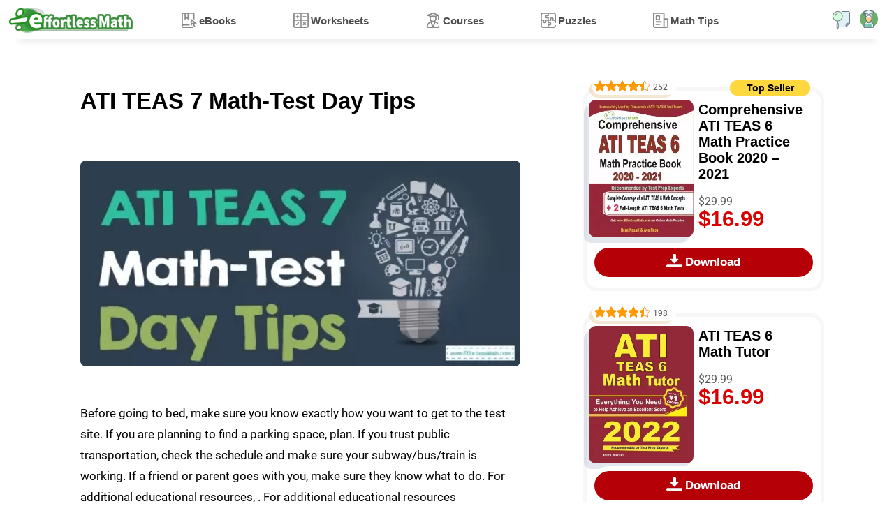

--- FILE ---
content_type: text/html; charset=UTF-8
request_url: https://www.effortlessmath.com/blog/ati-teas-6-math-test-day-tips/
body_size: 13131
content:
<!DOCTYPE html>
<html lang="en" dir="ltr">
<head>
    <title>ATI TEAS 7 Math-Test Day Tips - Effortless Math: We Help Students Learn to LOVE Mathematics</title>

                        <meta name="description"
                  content="The Math section of ATI TEAS has 36 questions to be completed in 54 minutes. The questions include algebra, arithmetic, and data and measurement."/>
        
        <meta property="og:title" content="ATI TEAS 7 Math-Test Day Tips"/>
        <meta property="og:type" content="article"/>
        <meta property="og:url" content="https://www.effortlessmath.com/uncategorized/ati-teas-6-math-test-day-tips/"/>
        <meta property="og:image" content="https://www.effortlessmath.com/wp-content/uploads/2021/03/ATI-TEAS-7-Math-Test-Day-Tips.jpg"/>
        <meta name="twitter:card" content="summary_large_image"/>
        <meta name="twitter:title" content="ATI TEAS 7 Math-Test Day Tips"/>
        <meta name="twitter:image" content="https://www.effortlessmath.com/wp-content/uploads/2021/03/ATI-TEAS-7-Math-Test-Day-Tips.jpg"/>
                    <meta name="og:description"
                  content="Before going to bed, make sure you know exactly how you want to get to the test site. If you are planning to find a parking space, plan. If you trust public transportation, check the schedule and make sure your subway/bus/train is working. If a"/>
            <meta name="twitter:description"
                  content="Before going to bed, make sure you know exactly how you want to get to the test site. If you are planning to find a parking space, plan. If you trust public transportation, check the schedule and make sure your subway/bus/train is working. If a"/>
        
    
            
    <meta name="viewport" content="width=device-width"/>
    
            <link rel="preload" as="image"
              href="https://www.effortlessmath.com/wp-content/uploads/2021/03/ATI-TEAS-7-Math-Test-Day-Tips-512x240.jpg"/>
    
    
    <link rel="preload" href="https://www.effortlessmath.com/wp-content/themes/effortlessmath-new/style-v19.min.css" as="style"/>
    <link rel="stylesheet" href="https://www.effortlessmath.com/wp-content/themes/effortlessmath-new/style-v19.min.css" media="all"/>

    <link rel="preload" href="https://www.effortlessmath.com/wp-content/themes/effortlessmath-new/js/combined-v10.min.js" as="script"/>

    <style>
        @font-face {
            font-family: 'Roboto';
            src: url('https://www.effortlessmath.com/wp-content/themes/effortlessmath-new/fonts/roboto-400.woff2') format('woff2');
            font-weight: normal;
            font-display: optional;
        }

        @font-face {
            font-family: 'Roboto';
            src: url('https://www.effortlessmath.com/wp-content/themes/effortlessmath-new/fonts/roboto-700.woff2') format('woff2');
            font-weight: bold;
            font-display: optional;
        }

        body, input, textarea, button {
            font-family: 'Roboto', sans-serif;
        }
    </style>

    <link rel="preload" href="https://www.effortlessmath.com/wp-content/themes/effortlessmath-new/fonts/roboto-400.woff2" as="font" type="font/woff2" crossorigin="anonymous"/>
    <link rel="preload" href="https://www.effortlessmath.com/wp-content/themes/effortlessmath-new/fonts/roboto-700.woff2" as="font" type="font/woff2" crossorigin="anonymous"/>

    <link rel="shortcut icon" href="https://www.effortlessmath.com/wp-content/themes/effortlessmath-new/images/favicon.png" type="image/x-icon"/>

    
</head>

<body class="article-page-body">


<div id="navbar" class="navbar">
    <div class="container p-0">
        <a class="logo" href="https://www.effortlessmath.com">Effortless Math</a>

        <span onclick="showMenu()" class="responsive-menu-handler transition-half"></span>

                    <span onclick="showPopup('login-popup')" class="top-account-icon transition-half"></span>
                <span onclick="showPopup('search-popup')" class="top-search-icon transition-half"></span>

        <div class="menu-top-menu-container"><ul id="menu-top-menu" class="top-menu"><li onclick="hideMenu()" class="close-menu">X</li><li class="ebooks-menu"><span class="open-child" onclick="toggleSubmenu(this)">+</span><a href="https://www.effortlessmath.com/publications/">eBooks</a>
<ul class="sub-menu">
	<li><span class="open-child" onclick="toggleSubmenu(this)">+</span><a href="https://www.effortlessmath.com/product-category/accuplacer-mathematics/">ACCUPLACER Mathematics</a></li>
	<li><span class="open-child" onclick="toggleSubmenu(this)">+</span><a href="https://www.effortlessmath.com/product-category/act-mathematics/">ACT Mathematics</a></li>
	<li><span class="open-child" onclick="toggleSubmenu(this)">+</span><a href="https://www.effortlessmath.com/product-category/afoqt-math/">AFOQT Mathematics</a></li>
	<li><span class="open-child" onclick="toggleSubmenu(this)">+</span><a href="https://www.effortlessmath.com/product-category/aleks-tests/">ALEKS Tests</a></li>
	<li><span class="open-child" onclick="toggleSubmenu(this)">+</span><a href="https://www.effortlessmath.com/product-category/asvab-math-test/">ASVAB Mathematics</a></li>
	<li><span class="open-child" onclick="toggleSubmenu(this)">+</span><a href="https://www.effortlessmath.com/product-category/ati-teas-math-tests/">ATI TEAS Math Tests</a></li>
	<li><span class="open-child" onclick="toggleSubmenu(this)">+</span><a href="https://www.effortlessmath.com/product-category/common-core-math/">Common Core Math</a></li>
	<li><span class="open-child" onclick="toggleSubmenu(this)">+</span><a href="https://www.effortlessmath.com/product-category/clep/">CLEP</a></li>
	<li><span class="open-child" onclick="toggleSubmenu(this)">+</span><a href="https://www.effortlessmath.com/product-category/dat-math-tests/">DAT Math Tests</a></li>
	<li><span class="open-child" onclick="toggleSubmenu(this)">+</span><a href="https://www.effortlessmath.com/product-category/fsa-tests/">FSA Tests</a></li>
	<li><span class="open-child" onclick="toggleSubmenu(this)">+</span><a href="https://www.effortlessmath.com/product-category/ftce-math/">FTCE Math</a></li>
	<li><span class="open-child" onclick="toggleSubmenu(this)">+</span><a href="https://www.effortlessmath.com/product-category/ged-math/">GED Mathematics</a></li>
	<li><span class="open-child" onclick="toggleSubmenu(this)">+</span><a href="https://www.effortlessmath.com/product-category/georgia-milestones-assessment-system/">Georgia Milestones Assessment</a></li>
	<li><span class="open-child" onclick="toggleSubmenu(this)">+</span><a href="https://www.effortlessmath.com/product-category/gre-quantitative-reasoning/">GRE Quantitative Reasoning</a></li>
	<li><span class="open-child" onclick="toggleSubmenu(this)">+</span><a href="https://www.effortlessmath.com/product-category/hiset-math-exam/">HiSET Math Exam</a></li>
	<li><span class="open-child" onclick="toggleSubmenu(this)">+</span><a href="https://www.effortlessmath.com/product-category/hspt-math/">HSPT Math</a></li>
	<li><span class="open-child" onclick="toggleSubmenu(this)">+</span><a href="https://www.effortlessmath.com/product-category/isee-mathematics/">ISEE Mathematics</a></li>
	<li><span class="open-child" onclick="toggleSubmenu(this)">+</span><a href="https://www.effortlessmath.com/product-category/parcc-tests/">PARCC Tests</a></li>
	<li><span class="open-child" onclick="toggleSubmenu(this)">+</span><a href="https://www.effortlessmath.com/product-category/praxis-math/">Praxis Math</a></li>
	<li><span class="open-child" onclick="toggleSubmenu(this)">+</span><a href="https://www.effortlessmath.com/product-category/psat-math-tests/">PSAT Math Tests</a></li>
	<li><span class="open-child" onclick="toggleSubmenu(this)">+</span><a href="https://www.effortlessmath.com/product-category/pssa-tests/">PSSA Tests</a></li>
	<li><span class="open-child" onclick="toggleSubmenu(this)">+</span><a href="https://www.effortlessmath.com/product-category/sat-math-tests/">SAT Math Tests</a></li>
	<li><span class="open-child" onclick="toggleSubmenu(this)">+</span><a href="https://www.effortlessmath.com/product-category/sbac-tests/">SBAC Tests</a></li>
	<li><span class="open-child" onclick="toggleSubmenu(this)">+</span><a href="https://www.effortlessmath.com/product-category/sift-math/">SIFT Math</a></li>
	<li><span class="open-child" onclick="toggleSubmenu(this)">+</span><a href="https://www.effortlessmath.com/product-category/ssat-math-tests/">SSAT Math Tests</a></li>
	<li><span class="open-child" onclick="toggleSubmenu(this)">+</span><a href="https://www.effortlessmath.com/product-category/staar-math-staar-test-prep/">STAAR Tests</a></li>
	<li><span class="open-child" onclick="toggleSubmenu(this)">+</span><a href="https://www.effortlessmath.com/product-category/tabe-tests/">TABE Tests</a></li>
	<li><span class="open-child" onclick="toggleSubmenu(this)">+</span><a href="https://www.effortlessmath.com/product-category/tasc-math/">TASC Math</a></li>
	<li><span class="open-child" onclick="toggleSubmenu(this)">+</span><a href="https://www.effortlessmath.com/product-category/tsi-mathematics/">TSI Mathematics</a></li>
</ul>
</li>
<li class="worksheets-menu"><span class="open-child" onclick="toggleSubmenu(this)">+</span><a href="https://www.effortlessmath.com/category/worksheets/">Worksheets</a>
<ul class="sub-menu">
	<li><span class="open-child" onclick="toggleSubmenu(this)">+</span><a href="https://www.effortlessmath.com/blog/act-math-worksheets/">ACT Math Worksheets</a></li>
	<li><span class="open-child" onclick="toggleSubmenu(this)">+</span><a href="https://www.effortlessmath.com/blog/accuplacer-math-worksheets/">Accuplacer Math Worksheets</a></li>
	<li><span class="open-child" onclick="toggleSubmenu(this)">+</span><a href="https://www.effortlessmath.com/blog/afoqt-math-worksheets/">AFOQT Math Worksheets</a></li>
	<li><span class="open-child" onclick="toggleSubmenu(this)">+</span><a href="https://www.effortlessmath.com/blog/aleks-math-worksheets/">ALEKS Math Worksheets</a></li>
	<li><span class="open-child" onclick="toggleSubmenu(this)">+</span><a href="https://www.effortlessmath.com/blog/asvab-math-worksheets/">ASVAB Math Worksheets</a></li>
	<li><span class="open-child" onclick="toggleSubmenu(this)">+</span><a href="https://www.effortlessmath.com/blog/ati-teas-6-math-worksheets/">ATI TEAS 6 Math Worksheets</a></li>
	<li><span class="open-child" onclick="toggleSubmenu(this)">+</span><a href="https://www.effortlessmath.com/blog/ftce-general-knowledge-math-worksheets/">FTCE General Math Worksheets</a></li>
	<li><span class="open-child" onclick="toggleSubmenu(this)">+</span><a href="https://www.effortlessmath.com/blog/ged-math-worksheets/">GED Math Worksheets</a></li>
	<li><span class="open-child" onclick="toggleSubmenu(this)">+</span><a href="https://www.effortlessmath.com/blog/grade-3-mathematics-worksheets/">3rd Grade Mathematics Worksheets</a></li>
	<li><span class="open-child" onclick="toggleSubmenu(this)">+</span><a href="https://www.effortlessmath.com/blog/grade-4-mathematics-worksheets/">4th Grade Mathematics Worksheets</a></li>
	<li><span class="open-child" onclick="toggleSubmenu(this)">+</span><a href="https://www.effortlessmath.com/blog/grade-5-mathematics-worksheets/">5th Grade Mathematics Worksheets</a></li>
	<li><span class="open-child" onclick="toggleSubmenu(this)">+</span><a href="https://www.effortlessmath.com/blog/grade-6-math-worksheets/">6th Grade Math Worksheets</a></li>
	<li><span class="open-child" onclick="toggleSubmenu(this)">+</span><a href="https://www.effortlessmath.com/blog/grade-7-mathematics-worksheets/">7th Grade Mathematics Worksheets</a></li>
	<li><span class="open-child" onclick="toggleSubmenu(this)">+</span><a href="https://www.effortlessmath.com/blog/grade-8-mathematics-worksheets/">8th Grade Mathematics Worksheets</a></li>
	<li><span class="open-child" onclick="toggleSubmenu(this)">+</span><a href="https://www.effortlessmath.com/blog/grade-9-math-worksheets/">9th Grade Math Worksheets</a></li>
	<li><span class="open-child" onclick="toggleSubmenu(this)">+</span><a href="https://www.effortlessmath.com/blog/hiset-math-worksheets/">HiSET Math Worksheets</a></li>
	<li><span class="open-child" onclick="toggleSubmenu(this)">+</span><a href="https://www.effortlessmath.com/blog/hspt-math-worksheets/">HSPT Math Worksheets</a></li>
	<li><span class="open-child" onclick="toggleSubmenu(this)">+</span><a href="https://www.effortlessmath.com/blog/isee-middle-level-math-worksheets/">ISEE Middle-Level Math Worksheets</a></li>
	<li><span class="open-child" onclick="toggleSubmenu(this)">+</span><a href="https://www.effortlessmath.com/blog/pert-math-worksheets/">PERT Math Worksheets</a></li>
	<li><span class="open-child" onclick="toggleSubmenu(this)">+</span><a href="https://www.effortlessmath.com/blog/praxis-math-worksheets/">Praxis Math Worksheets</a></li>
	<li><span class="open-child" onclick="toggleSubmenu(this)">+</span><a href="https://www.effortlessmath.com/blog/psat-math-worksheets/">PSAT Math Worksheets</a></li>
	<li><span class="open-child" onclick="toggleSubmenu(this)">+</span><a href="https://www.effortlessmath.com/blog/sat-math-worksheets/">SAT Math Worksheets</a></li>
	<li><span class="open-child" onclick="toggleSubmenu(this)">+</span><a href="https://www.effortlessmath.com/blog/sift-math-worksheets/">SIFT Math Worksheets</a></li>
	<li><span class="open-child" onclick="toggleSubmenu(this)">+</span><a href="https://www.effortlessmath.com/blog/ssat-middle-level-math-worksheets/">SSAT Middle Level Math Worksheets</a></li>
	<li><span class="open-child" onclick="toggleSubmenu(this)">+</span><a href="https://www.effortlessmath.com/blog/staar-7-math-worksheets/">7th Grade STAAR Math Worksheets</a></li>
	<li><span class="open-child" onclick="toggleSubmenu(this)">+</span><a href="https://www.effortlessmath.com/blog/staar-8-math-worksheets/">8th Grade STAAR Math Worksheets</a></li>
	<li><span class="open-child" onclick="toggleSubmenu(this)">+</span><a href="https://www.effortlessmath.com/blog/thea-math-worksheets/">THEA Math Worksheets</a></li>
	<li><span class="open-child" onclick="toggleSubmenu(this)">+</span><a href="https://www.effortlessmath.com/blog/tabe-math-worksheets/">TABE Math Worksheets</a></li>
	<li><span class="open-child" onclick="toggleSubmenu(this)">+</span><a href="https://www.effortlessmath.com/blog/tasc-math-worksheets/">TASC Math Worksheets</a></li>
	<li><span class="open-child" onclick="toggleSubmenu(this)">+</span><a href="https://www.effortlessmath.com/blog/tsi-math-worksheets/">TSI Math Worksheets</a></li>
</ul>
</li>
<li class="courses-menu"><span class="open-child" onclick="toggleSubmenu(this)">+</span><a href="https://www.effortlessmath.com/category/courses/">Courses</a>
<ul class="sub-menu">
	<li><span class="open-child" onclick="toggleSubmenu(this)">+</span><a href="https://www.effortlessmath.com/blog/the-ultimate-afoqt-math-course/">AFOQT Math Course</a></li>
	<li><span class="open-child" onclick="toggleSubmenu(this)">+</span><a href="https://www.effortlessmath.com/blog/the-ultimate-aleks-math-course/">ALEKS Math Course</a></li>
	<li><span class="open-child" onclick="toggleSubmenu(this)">+</span><a href="https://www.effortlessmath.com/blog/the-ultimate-asvab-math-course/">ASVAB Math Course</a></li>
	<li><span class="open-child" onclick="toggleSubmenu(this)">+</span><a href="https://www.effortlessmath.com/blog/the-ultimate-ati-teas-6-math-course/">ATI TEAS 6 Math Course</a></li>
	<li><span class="open-child" onclick="toggleSubmenu(this)">+</span><a href="https://www.effortlessmath.com/blog/the-ultimate-chspe-math-course/">CHSPE Math Course</a></li>
	<li><span class="open-child" onclick="toggleSubmenu(this)">+</span><a href="https://www.effortlessmath.com/blog/the-ultimate-ftce-general-knowledge-math-course/">FTCE General Knowledge Course</a></li>
	<li><span class="open-child" onclick="toggleSubmenu(this)">+</span><a href="https://www.effortlessmath.com/blog/the-ultimate-ged-math-course/">GED Math Course</a></li>
	<li><span class="open-child" onclick="toggleSubmenu(this)">+</span><a href="https://www.effortlessmath.com/blog/the-ultimate-hiset-math-course/">HiSET Math Course</a></li>
	<li><span class="open-child" onclick="toggleSubmenu(this)">+</span><a href="https://www.effortlessmath.com/blog/the-ultimate-hspt-math-course/">HSPT Math Course</a></li>
	<li><span class="open-child" onclick="toggleSubmenu(this)">+</span><a href="https://www.effortlessmath.com/blog/the-ultimate-isee-upper-level-math-course/">ISEE Upper Level Math Course</a></li>
	<li><span class="open-child" onclick="toggleSubmenu(this)">+</span><a href="https://www.effortlessmath.com/blog/the-ultimate-shsat-math-course/">SHSAT Math Course</a></li>
	<li><span class="open-child" onclick="toggleSubmenu(this)">+</span><a href="https://www.effortlessmath.com/blog/the-ultimate-ssat-upper-level-math-course/">SSAT Upper-Level Math Course</a></li>
	<li><span class="open-child" onclick="toggleSubmenu(this)">+</span><a href="https://www.effortlessmath.com/blog/the-ultimate-pert-math-course/">PERT Math Course</a></li>
	<li><span class="open-child" onclick="toggleSubmenu(this)">+</span><a href="https://www.effortlessmath.com/blog/the-ultimate-praxis-math-course/">Praxis Core Math Course</a></li>
	<li><span class="open-child" onclick="toggleSubmenu(this)">+</span><a href="https://www.effortlessmath.com/blog/the-ultimate-sift-math-course/">SIFT Math Course</a></li>
	<li><span class="open-child" onclick="toggleSubmenu(this)">+</span><a href="https://www.effortlessmath.com/blog/the-ultimate-staar-grade-8-math-course/">8th Grade STAAR Math Course</a></li>
	<li><span class="open-child" onclick="toggleSubmenu(this)">+</span><a href="https://www.effortlessmath.com/blog/the-ultimate-tabe-math-course/">TABE Math Course</a></li>
	<li><span class="open-child" onclick="toggleSubmenu(this)">+</span><a href="https://www.effortlessmath.com/blog/the-ultimate-tasc-math-course/">TASC Math Course</a></li>
	<li><span class="open-child" onclick="toggleSubmenu(this)">+</span><a href="https://www.effortlessmath.com/blog/the-ultimate-tsi-math-course/">TSI Math Course</a></li>
</ul>
</li>
<li class="puzzles-menu"><span class="open-child" onclick="toggleSubmenu(this)">+</span><a href="https://www.effortlessmath.com/category/math-puzzles/">Puzzles</a>
<ul class="sub-menu">
	<li><span class="open-child" onclick="toggleSubmenu(this)">+</span><a href="https://www.effortlessmath.com/category/math-puzzles/number-properties-puzzles/">Number Properties Puzzles</a></li>
	<li><span class="open-child" onclick="toggleSubmenu(this)">+</span><a href="https://www.effortlessmath.com/category/math-puzzles/algebra-puzzles/">Algebra Puzzles</a></li>
	<li><span class="open-child" onclick="toggleSubmenu(this)">+</span><a href="https://www.effortlessmath.com/category/math-puzzles/geometry-puzzles/">Geometry Puzzles</a></li>
	<li><span class="open-child" onclick="toggleSubmenu(this)">+</span><a href="https://www.effortlessmath.com/category/math-puzzles/intelligent-math-puzzles/">Intelligent Math Puzzles</a></li>
	<li><span class="open-child" onclick="toggleSubmenu(this)">+</span><a href="https://www.effortlessmath.com/category/math-puzzles/ratio-proportion-and-percentages-puzzles/">Ratio, Proportion &#038; Percentages Puzzles</a></li>
	<li><span class="open-child" onclick="toggleSubmenu(this)">+</span><a href="https://www.effortlessmath.com/category/math-puzzles/other-math-puzzles/">Other Math Puzzles</a></li>
</ul>
</li>
<li class="math-tips-menu"><span class="open-child" onclick="toggleSubmenu(this)">+</span><a href="https://www.effortlessmath.com/category/uncategorized/">Math Tips</a>
<ul class="sub-menu">
	<li><span class="open-child" onclick="toggleSubmenu(this)">+</span><a href="https://www.effortlessmath.com/category/math-topics/">Articles</a></li>
	<li><span class="open-child" onclick="toggleSubmenu(this)">+</span><a href="https://www.effortlessmath.com/category/blog/">Blog</a></li>
</ul>
</li>
</ul></div>
    </div>
            <div class="progress" id="progress"></div>
    </div>
    <div itemscope itemtype="https://schema.org/Article">
        <div class="jumbotron post-page">
            <div class="container p-0">
                <div class="post-wrapper float-left pl-0 pr-0 pr-lg-3 col-12 col-lg-8">

                    <div class="post-container col-12" id="post-container">
                        
                            
                            <div class="post" id="post-38769">

                                <div class="page-intro article-intro">
                                    <div class="container p-0">
                                        <h1 itemprop="name headline">ATI TEAS 7 Math-Test Day Tips</h1>
                                        

                                        <div class="post-image col-xs-12">
                                            <meta itemprop="image"
                                                  content="https://www.effortlessmath.com/wp-content/uploads/2021/03/ATI-TEAS-7-Math-Test-Day-Tips.jpg"/>
                                            <img width="512" height="240"
                                                 src="https://www.effortlessmath.com/wp-content/uploads/2021/03/ATI-TEAS-7-Math-Test-Day-Tips-512x240.jpg"
                                                 alt="ATI TEAS 7 Math-Test Day Tips"/>
                                        </div>

                                    </div>
                                </div>


                                <link itemprop="mainEntityOfPage" href="https://www.effortlessmath.com/uncategorized/ati-teas-6-math-test-day-tips/"/>

                                <div class="entry" itemprop="articleBody">
                                    
<p>Before going to bed, make sure you know exactly how you want to get to the test site. If you are planning to find a parking space, plan. If you trust public transportation, check the schedule and make sure your subway/bus/train is working. If a friend or parent goes with you, make sure they know what to do. For additional educational resources, . For additional educational resources</p>
<h3 class="wp-block-heading"><strong>Get enough sleep</strong></h3>
<p>Not only does sleep help your long-term memory to retain information, but getting enough sleep in the days leading up to the test helps you become more alert, positive, and less stressed. For additional educational resources, .</p>
<h2 class="wp-block-heading"><strong>On Test Day!</strong></h2>
<h3 class="wp-block-heading"><strong>Eat a healthy breakfast</strong></h3>
<p>Get up early and eat a healthy breakfast. Here are some good options: toast, eggs, cereal, sweet bread, juice, fruit, cheese, and milk.</p>
<p>If you drink coffee or tea, follow your usual routine. Although you do not drink a caffeinated beverage every day, testing time is not the time to start. You need calm, slow, and steady energy today.</p>
<h3 class="wp-block-heading"><strong>Wear appropriate clothing</strong></h3>
<p>When dressing, think about the weather in the test room and the environment. Even if it is 60 degrees outside, think about what the test environment will be like. Most likely, it will be the air conditioning and you will sit there for hours, so make sure you get dressed to stay ready at the right temperature.</p>

						<div class="product-list bundle-products float-left">
							<div class="product-item product-type-product  float-left top-seller-book col-12">
							
							<div class="product-item-container">
							<div class="product-item-image p-0 float-left col-2"><a href="https://www.effortlessmath.com/product/the-ultimate-algebra-bundle-from-pre-algebra-to-algebra-ii/" target="_self">
										<img fetchpriority="high" decoding="async" alt="The Ultimate Algebra Bundle: From Pre-Algebra to Algebra II" class="lazy-load-image p-0 col-12"
										     width="290" height="380" src="[data-uri]" data-src-replace="https://www.effortlessmath.com/wp-content/uploads/2023/06/The-Ultimate-Algebra-Bundle-From-Pre-Algebra-to-Algebra-II-1-290x380.jpg"  /></a></div><div class="product-item-title-wrapper float-left pr-0 col-10"><a href="https://www.effortlessmath.com/product/the-ultimate-algebra-bundle-from-pre-algebra-to-algebra-ii/" target="_self"><h3 class="mt-0"><span class="part-1">The Ultimate Algebra Bundle</span><span class="part-2"> From Pre-Algebra to Algebra II</span></h3></a></div><div class="product-item-purchase-wrapper float-left"><div class="product-item-purchase"><form><input type="hidden" value="107052" name="add-to-cart"/><button class="btn btn-accent btn-purchase-ajax">Download</button></form></div></div><div class="product-item-price-wrapper pr-0 float-left col-10"><div class="product-item-price"><del aria-hidden="true"><span class="woocommerce-Price-amount amount"><bdi><span class="woocommerce-Price-currencySymbol">&#36;</span>109.99</bdi></span></del> <span class="screen-reader-text">Original price was: &#036;109.99.</span><ins aria-hidden="true"><span class="woocommerce-Price-amount amount"><bdi><span class="woocommerce-Price-currencySymbol">&#36;</span>54<span class="double-value">.99</span></bdi></span></ins><span class="screen-reader-text">Current price is: &#036;54<span class="double-value">.99</span>.</span></div></div><div class="product-item-details-class float-left d-inline-flex pt-1 pb-1 col-12"></div></div></div></div>


<h3 class="wp-block-heading"><strong>Warm-up</strong></h3>
<p>Do a TEAS warm-up before taking the test. This helps your brain prepare at its best. Do not take any exercise material to the test center, but do some easy practice at home or work before leaving for the test.</p>
<h3 class="wp-block-heading"><strong>Leave home early</strong></h3>
<p>There is nothing more stressful for yourself than arriving late. Allow time for unexpected traffic and delays to reach the test site in your spare time. This allows you to be comfortable and relaxed with your environment before starting the exam.</p>
<h2 class="wp-block-heading"><strong>During the Test!</strong></h2>
<h3 class="wp-block-heading"><strong>Read the question carefully </strong></h3>
<p>Read the question and find out what question was asked. Do not assume that it asks one thing but is looking for something else or that it is a trick question (a good test has no trick questions). Try to match the question with the topics you have covered or reviewed, especially if you are told something during the review or test session.</p>
<h3 class="wp-block-heading"><strong>Don’t let nerves derail you</strong></h3>
<p>You have every reason to feel confident. You are ready for this test! But if you notice nervousness or loss of concentration, sit in a chair and place your feet flat on the floor.  Imagine yourself relaxing and visualizing a calm image. It helps you clear your mind and fill your blood with oxygen.</p>

						<div class="product-list bundle-products float-left">
							<div class="product-item product-type-product  float-left col-12">
							
							<div class="product-item-container">
							<div class="product-item-image p-0 float-left col-2"><a href="https://www.effortlessmath.com/product/the-ultimate-middle-school-math-bundle/" target="_self">
										<img decoding="async" alt="The Ultimate Middle School Math Bundle: Grades 6-8" class="lazy-load-image p-0 col-12"
										     width="290" height="380" src="[data-uri]" data-src-replace="https://www.effortlessmath.com/wp-content/uploads/2023/12/middle-school-290x380.jpg"  /></a></div><div class="product-item-title-wrapper float-left pr-0 col-10"><a href="https://www.effortlessmath.com/product/the-ultimate-middle-school-math-bundle/" target="_self"><h3 class="mt-0"><span class="part-1">The Ultimate Middle School Math Bundle</span><span class="part-2"> Grades 6-8</span></h3></a></div><div class="product-item-purchase-wrapper float-left"><div class="product-item-purchase"><form><input type="hidden" value="121079" name="add-to-cart"/><button class="btn btn-accent btn-purchase-ajax">Download</button></form></div></div><div class="product-item-price-wrapper pr-0 float-left col-10"><div class="product-item-price"><del aria-hidden="true"><span class="woocommerce-Price-amount amount"><bdi><span class="woocommerce-Price-currencySymbol">&#36;</span>109.99</bdi></span></del> <span class="screen-reader-text">Original price was: &#036;109.99.</span><ins aria-hidden="true"><span class="woocommerce-Price-amount amount"><bdi><span class="woocommerce-Price-currencySymbol">&#36;</span>54<span class="double-value">.99</span></bdi></span></ins><span class="screen-reader-text">Current price is: &#036;54<span class="double-value">.99</span>.</span></div></div><div class="product-item-details-class float-left d-inline-flex pt-1 pb-1 col-12"></div></div></div></div>


<p>Remind yourself that you have studied diligently and are ready for TEAS. When you are ready, take the test again.</p>
<h3 class="wp-block-heading"><strong>Keep moving</strong></h3>
<p>Do not let yourself get caught up in a question. You can go back to questions that you are not sure about, so whenever there is a threat of slowing down or stealing time from other questions, skip your questions. Wrong answers in TEAS are not penalized, so be sure to answer any questions before the time is up, even if you have to guess some questions.</p>
<h3 class="wp-block-heading"><strong>Eliminate choices you know are wrong</strong></h3>
<p>Use a multi-choice format to your advantage: If you can eliminate one or two incorrect answer options, you greatly increase the chances of correct guesses.</p>
<h3 class="wp-block-heading"><strong>Review your work</strong></h3>
<p>If you have finished early, go back and review the questions you have doubts about. Rereading the questions until you know you have completed that part and are no longer in a hurry, perhaps what you need to provide the correct answer.</p>
<h2 class="wp-block-heading"><strong>After the Test!</strong></h2>
<p>After the test, celebrate! You have prepared, practiced, and performed like a hero. Now that the test is over, it’s time to congratulate yourself on doing a good job. Knowing that you have taken an important step towards achieving your goals, celebrate responsibly with your friends and family, and enjoy the rest of your day.</p>
<h2 class="wp-block-heading"><strong>The Best Books to Ace the ATI TEAS 7 Math Test</strong></h2>

						<div class="product-list bundle-products float-left">
							<div class="product-item product-type-product  float-left top-seller-book col-12">
							
							<div class="product-item-container">
							<div class="product-item-image p-0 float-left col-2"><a href="https://www.effortlessmath.com/product/ati-teas-7-math-for-beginners-the-ultimate-step-by-step-guide-to-preparing-for-the-ati-teas-7-math-test/" target="_self">
										<img decoding="async" alt="ATI TEAS 7 Math for Beginners 2024: The Ultimate Step by Step Guide to Preparing for the ATI TEAS 7 Math Test" class="lazy-load-image p-0 col-12"
										     width="290" height="380" src="[data-uri]" data-src-replace="https://www.effortlessmath.com/wp-content/uploads/2022/07/front-Cover-ATI-TEAS-7-Math-for-Beginners-290x380.jpg"  /></a></div><div class="product-item-title-wrapper float-left pr-0 col-10"><a href="https://www.effortlessmath.com/product/ati-teas-7-math-for-beginners-the-ultimate-step-by-step-guide-to-preparing-for-the-ati-teas-7-math-test/" target="_self"><h3 class="mt-0"><span class="part-1">ATI TEAS 7 Math for Beginners 2024</span><span class="part-2"> The Ultimate Step by Step Guide to Preparing for the ATI TEAS 7 Math Test</span></h3></a></div><div class="product-item-purchase-wrapper float-left"><div class="product-item-purchase"><form><input type="hidden" value="91091" name="add-to-cart"/><button class="btn btn-accent btn-purchase-ajax">Download</button></form></div></div><div class="product-item-price-wrapper pr-0 float-left col-10"><div class="product-item-price"><del aria-hidden="true"><span class="woocommerce-Price-amount amount"><bdi><span class="woocommerce-Price-currencySymbol">&#36;</span>27.99</bdi></span></del> <span class="screen-reader-text">Original price was: &#036;27.99.</span><ins aria-hidden="true"><span class="woocommerce-Price-amount amount"><bdi><span class="woocommerce-Price-currencySymbol">&#36;</span>17<span class="double-value">.99</span></bdi></span></ins><span class="screen-reader-text">Current price is: &#036;17<span class="double-value">.99</span>.</span></div></div><div class="product-item-details-class float-left d-inline-flex pt-1 pb-1 col-12"><div class="list-reviews"><div class="star-rating" role="img" aria-label="Rated 4.42 out of 5"><span style="width:88.4%">Rated <strong class="rating">4.42</strong> out of 5 based on <span class="rating">103</span> customer ratings</span></div></div><div class="list-reviews-recommends">Satisfied 91 Students</div></div></div></div></div>

                                </div>


                                <p style="display:none" class="single-post-date">by: <span
                                            itemprop="author">Effortless Math Team</span> about
                                    <time itemprop="datePublished"
                                          datetime="2021-03-10T00:29:19+00:00">5 years ago</time>
                                    (category: <a
                                        href="https://www.effortlessmath.com/category/blog/">Blog</a>, <a
                                        href="https://www.effortlessmath.com/category/uncategorized/">Math Tips</a>)
                                </p>


                                <div class="article-summary">

                                    <div class="article-author">

                                        <div class="author-image">
                                                                                        <img src="[data-uri]"
                                                 data-src-replace="https://www.effortlessmath.com/wp-content/litespeed/avatar/ece50b59adfff5804ac4be1a571f68df.jpg?ver=1769484242"
                                                 alt="Effortless Math Team"/>
                                        </div>
                                        <div class="author-details">
                                            <h4>
                                                <a href="https://www.effortlessmath.com"><span>Effortless Math Team</span></a>
                                            </h4>
                                        </div>
                                        <p></p>
                                    </div>

                                                                        <time class="post-date" itemprop="dateModified"
                                          datetime="2025-12-15T19:41:14+00:00">1 month ago</time>
                                </div>


                                <div class="organization-details" itemprop="publisher" itemscope
                                     itemtype="https://schema.org/Organization">
                                    <div class="organization-image" itemprop="logo" itemscope
                                         itemtype="https://schema.org/ImageObject">
                                        <meta itemprop="url"
                                              content="https://www.effortlessmath.com/wp-content/themes/effortlessmath-new/images/logo-small.png"/>
                                        <meta itemprop="width" content="150"/>
                                        <meta itemprop="height" content="60"/>
                                    </div>
                                    <a class="organization-name" itemprop="url"
                                       href="https://www.effortlessmath.com"><span
                                                itemprop="name">Effortless Math Team</span></a>
                                </div>

                                <h2>Related to This Article</h2>
                                <div class="post-tags">
                                                                            <a href="https://www.effortlessmath.com/tag/ati-teas-7/">ATI TEAS 7</a>
                                                                            <a href="https://www.effortlessmath.com/tag/ati-teas-7-test/">ATI TEAS 7 Test</a>
                                                                            <a href="https://www.effortlessmath.com/tag/ati-teas-7-tips/">ATI TEAS 7 Tips</a>
                                                                    </div>
                                
                                <div class="random-posts p-0 col-12 float-left">
                                    <h3>More math articles</h3>
                                    
						<ul class="post-list"  >
							<li class="post-item post-type-standard" >
							<a href="https://www.effortlessmath.com/blog/grade-5-ost-math-worksheets/" target="_self">5th Grade OST Math Worksheets: FREE &#038; Printable</a></li>
							<li class="post-item post-type-standard" >
							<a href="https://www.effortlessmath.com/blog/the-ultimate-7th-grade-sc-ready-math-course/" target="_self">The Ultimate 7th Grade SC Ready Math Course (+FREE Worksheets)</a></li>
							<li class="post-item post-type-standard" >
							<a href="https://www.effortlessmath.com/math-topics/full-length-common-core-6-math-practice-test/" target="_self">Full-Length 6th Grade Common Core  Math Practice Test</a></li>
							<li class="post-item post-type-standard" >
							<a href="https://www.effortlessmath.com/math-topics/free-grade-3-fsa-math-practice-test/" target="_self">FREE 3rd Grade FSA Math Practice Test</a></li>
							<li class="post-item post-type-standard" >
							<a href="https://www.effortlessmath.com/math-topics/using-decimals-grid-models-and-fractions-to-represent-percent/" target="_self">How to Using Decimals, Grid Models, and Fractions to Represent Percent</a></li>
							<li class="post-item post-type-standard" >
							<a href="https://www.effortlessmath.com/blog/overview-of-the-ged-mathematical-reasoning-test/" target="_self">Overview of the GED Mathematical Reasoning Test</a></li>
							<li class="post-item post-type-standard" >
							<a href="https://www.effortlessmath.com/math-topics/function-notation/" target="_self">How to Solve Function Notation? (+FREE Worksheet!)</a></li>
							<li class="post-item post-type-standard" >
							<a href="https://www.effortlessmath.com/math-topics/area-models-unveiled-how-to-divide-unit-fractions-by-whole-numbers/" target="_self">Area Models Unveiled: How to Divide Unit Fractions by Whole Numbers</a></li>
							<li class="post-item post-type-standard" >
							<a href="https://www.effortlessmath.com/math-topics/10-most-common-accuplacer-math-questions/" target="_self">10 Most Common ACCUPLACER Math Questions</a></li>
							<li class="post-item post-type-standard" >
							<a href="https://www.effortlessmath.com/math-topics/mastering-series-convergence-with-the-ratio-test/" target="_self">Mastering Series Convergence with the Ratio Test</a></li></ul>                                </div>

                                
<div id="comments" class="comments-wrapper">
    <div class="col-12 p-0">
        <h3>What people say about "ATI TEAS 7 Math-Test Day Tips - Effortless Math: We Help Students Learn to LOVE Mathematics"?</h3>
        
            <p>No one replied yet.</p>

        
        
    </div><!-- .comments-area -->

    <div id="comment_form_wrapper" class="col-12">
        <div id="comment_form" class="text-center">
            	<div id="respond" class="comment-respond">
		<h3 id="reply-title" class="comment-reply-title">Leave a Reply <small><a rel="nofollow" id="cancel-comment-reply-link" href="/blog/ati-teas-6-math-test-day-tips/#respond" style="display:none;">Cancel reply</a></small></h3><p class="must-log-in">You must be <a href="https://www.effortlessmath.com/wp-login.php?redirect_to=https%3A%2F%2Fwww.effortlessmath.com%2Funcategorized%2Fati-teas-6-math-test-day-tips%2F">logged in</a> to post a comment.</p>	</div><!-- #respond -->
	        </div>
    </div>
</div>

                            </div>

                                                                    </div>

                </div>
                <div id="sidebar" class="right-sidebar float-right col-12 col-md-4 pr-0">
                    <div class="sidebar-container">
                        <div class="single-sidebar-contents">
                            <div class="single-sidebar-content col-12 p-0 float-left">
                                
						<div class="product-list common-products-list"  >
							<div class="product-item product-type-product  float-left top-seller-book" >
							
							<div class="product-item-container  col-12"  >
							<div class="product-item-image float-left"  ><a href="https://www.effortlessmath.com/product/comprehensive-ati-teas-6-math-practice-book-2020-2021-complete-coverage-of-all-ati-teas-6-math-concepts-2-full-length-ati-teas-6-math-tests/" target="_self">
										<img alt="Comprehensive ATI TEAS 6 Math Practice Book 2020 &#8211; 2021: Complete Coverage of all ATI TEAS 6 Math Concepts + 2 Full-Length ATI TEAS 6 Math Tests" class="lazy-load-image p-0"
										     width="290" height="380" src="data:image/svg+xml;charset=utf-8,%3Csvg xmlns%3D'http%3A%2F%2Fwww.w3.org%2F2000%2Fsvg' viewBox%3D'0 0 145 190'%2F%3E" data-src-replace="https://www.effortlessmath.com/wp-content/uploads/2020/05/Comprehensive-ATI-TEAS-6-Math-Practice-Book-2020-2021-FRONT-290x380.jpg"  /></a></div><div class="product-item-title-wrapper float-left"  ><a href="https://www.effortlessmath.com/product/comprehensive-ati-teas-6-math-practice-book-2020-2021-complete-coverage-of-all-ati-teas-6-math-concepts-2-full-length-ati-teas-6-math-tests/" target="_self"><h3  ><span class="part-1">Comprehensive ATI TEAS 6 Math Practice Book 2020 &#8211; 2021</span><span class="part-2"> Complete Coverage of all ATI TEAS 6 Math Concepts + 2 Full-Length ATI TEAS 6 Math Tests</span></h3></a></div><div class="product-item-price-wrapper float-left"  ><div class="product-item-price"  ><del aria-hidden="true"><span class="woocommerce-Price-amount amount"><bdi><span class="woocommerce-Price-currencySymbol">&#36;</span>29.99</bdi></span></del> <span class="screen-reader-text">Original price was: &#036;29.99.</span><ins aria-hidden="true"><span class="woocommerce-Price-amount amount"><bdi><span class="woocommerce-Price-currencySymbol">&#36;</span>16<span class="double-value">.99</span></bdi></span></ins><span class="screen-reader-text">Current price is: &#036;16<span class="double-value">.99</span>.</span></div></div><div class="product-item-purchase-wrapper float-left"  ><div class="product-item-purchase"  ><form><input type="hidden" value="11068" name="add-to-cart"/><button class="btn btn-accent btn-purchase-ajax">Download</button></form></div></div><div class="product-item-reviews"  ><div class="star-rating" role="img" aria-label="Rated 4.44 out of 5"><span style="width:88.8%">Rated <strong class="rating">4.44</strong> out of 5 based on <span class="rating">252</span> customer ratings</span></div></div><div class="product-item-reviews-recommends">Satisfied 238 Students</div></div></div>
							<div class="product-item product-type-product  float-left" >
							
							<div class="product-item-container  col-12"  >
							<div class="product-item-image float-left"  ><a href="https://www.effortlessmath.com/product/ati-teas-6-math-tutor-everything-you-need-to-help-achieve-an-excellent-score/" target="_self">
										<img alt="ATI TEAS 6 Math Tutor: Everything You Need to Help Achieve an Excellent Score" class="lazy-load-image p-0"
										     width="290" height="380" src="data:image/svg+xml;charset=utf-8,%3Csvg xmlns%3D'http%3A%2F%2Fwww.w3.org%2F2000%2Fsvg' viewBox%3D'0 0 145 190'%2F%3E" data-src-replace="https://www.effortlessmath.com/wp-content/uploads/2022/01/Front-Cover-ATI-TEAS-6-Math-Tutor-290x380.jpg"  /></a></div><div class="product-item-title-wrapper float-left"  ><a href="https://www.effortlessmath.com/product/ati-teas-6-math-tutor-everything-you-need-to-help-achieve-an-excellent-score/" target="_self"><h3  ><span class="part-1">ATI TEAS 6 Math Tutor</span><span class="part-2"> Everything You Need to Help Achieve an Excellent Score</span></h3></a></div><div class="product-item-price-wrapper float-left"  ><div class="product-item-price"  ><del aria-hidden="true"><span class="woocommerce-Price-amount amount"><bdi><span class="woocommerce-Price-currencySymbol">&#36;</span>29.99</bdi></span></del> <span class="screen-reader-text">Original price was: &#036;29.99.</span><ins aria-hidden="true"><span class="woocommerce-Price-amount amount"><bdi><span class="woocommerce-Price-currencySymbol">&#36;</span>16<span class="double-value">.99</span></bdi></span></ins><span class="screen-reader-text">Current price is: &#036;16<span class="double-value">.99</span>.</span></div></div><div class="product-item-purchase-wrapper float-left"  ><div class="product-item-purchase"  ><form><input type="hidden" value="10911" name="add-to-cart"/><button class="btn btn-accent btn-purchase-ajax">Download</button></form></div></div><div class="product-item-reviews"  ><div class="star-rating" role="img" aria-label="Rated 4.44 out of 5"><span style="width:88.8%">Rated <strong class="rating">4.44</strong> out of 5 based on <span class="rating">198</span> customer ratings</span></div></div><div class="product-item-reviews-recommends">Satisfied 186 Students</div></div></div>
							<div class="product-item product-type-product  float-left" >
							
							<div class="product-item-container  col-12"  >
							<div class="product-item-image float-left"  ><a href="https://www.effortlessmath.com/product/ati-teas-6-math-prep-2020-2021-the-most-comprehensive-review-and-ultimate-guide-to-the-ati-teas-6-math-test/" target="_self">
										<img alt="ATI TEAS 6 Math Prep 2020-2021: The Most Comprehensive Review and Ultimate Guide to the ATI TEAS 6 Math Test" class="lazy-load-image p-0"
										     width="290" height="380" src="data:image/svg+xml;charset=utf-8,%3Csvg xmlns%3D'http%3A%2F%2Fwww.w3.org%2F2000%2Fsvg' viewBox%3D'0 0 145 190'%2F%3E" data-src-replace="https://www.effortlessmath.com/wp-content/uploads/2020/02/ATI-TEAS-6-Math-Prep-2020-2021-front-290x380.jpg"  /></a></div><div class="product-item-title-wrapper float-left"  ><a href="https://www.effortlessmath.com/product/ati-teas-6-math-prep-2020-2021-the-most-comprehensive-review-and-ultimate-guide-to-the-ati-teas-6-math-test/" target="_self"><h3  ><span class="part-1">ATI TEAS 6 Math Prep 2020-2021</span><span class="part-2"> The Most Comprehensive Review and Ultimate Guide to the ATI TEAS 6 Math Test</span></h3></a></div><div class="product-item-price-wrapper float-left"  ><div class="product-item-price"  ><del aria-hidden="true"><span class="woocommerce-Price-amount amount"><bdi><span class="woocommerce-Price-currencySymbol">&#36;</span>29.99</bdi></span></del> <span class="screen-reader-text">Original price was: &#036;29.99.</span><ins aria-hidden="true"><span class="woocommerce-Price-amount amount"><bdi><span class="woocommerce-Price-currencySymbol">&#36;</span>16<span class="double-value">.99</span></bdi></span></ins><span class="screen-reader-text">Current price is: &#036;16<span class="double-value">.99</span>.</span></div></div><div class="product-item-purchase-wrapper float-left"  ><div class="product-item-purchase"  ><form><input type="hidden" value="7451" name="add-to-cart"/><button class="btn btn-accent btn-purchase-ajax">Download</button></form></div></div><div class="product-item-reviews"  ><div class="star-rating" role="img" aria-label="Rated 4.41 out of 5"><span style="width:88.2%">Rated <strong class="rating">4.41</strong> out of 5 based on <span class="rating">218</span> customer ratings</span></div></div><div class="product-item-reviews-recommends">Satisfied 205 Students</div></div></div>
							<div class="product-item product-type-product  float-left" >
							
							<div class="product-item-container  col-12"  >
							<div class="product-item-image float-left"  ><a href="https://www.effortlessmath.com/product/ati-teas-6-math-prep-2020-a-comprehensive-review-and-step-by-step-guide-to-preparing-for-the-ati-teas-6-math-test/" target="_self">
										<img alt="ATI TEAS 6 Math Prep 2020: A Comprehensive Review and Step-By-Step Guide to Preparing for the ATI TEAS 6 Math Test" class="lazy-load-image p-0"
										     width="290" height="380" src="data:image/svg+xml;charset=utf-8,%3Csvg xmlns%3D'http%3A%2F%2Fwww.w3.org%2F2000%2Fsvg' viewBox%3D'0 0 145 190'%2F%3E" data-src-replace="https://www.effortlessmath.com/wp-content/uploads/2019/08/ATI-TEAS-6-Math-Prep-FRONT-290x380.jpg"  /></a></div><div class="product-item-title-wrapper float-left"  ><a href="https://www.effortlessmath.com/product/ati-teas-6-math-prep-2020-a-comprehensive-review-and-step-by-step-guide-to-preparing-for-the-ati-teas-6-math-test/" target="_self"><h3  ><span class="part-1">ATI TEAS 6 Math Prep 2020</span><span class="part-2"> A Comprehensive Review and Step-By-Step Guide to Preparing for the ATI TEAS 6 Math Test</span></h3></a></div><div class="product-item-price-wrapper float-left"  ><div class="product-item-price"  ><del aria-hidden="true"><span class="woocommerce-Price-amount amount"><bdi><span class="woocommerce-Price-currencySymbol">&#36;</span>29.99</bdi></span></del> <span class="screen-reader-text">Original price was: &#036;29.99.</span><ins aria-hidden="true"><span class="woocommerce-Price-amount amount"><bdi><span class="woocommerce-Price-currencySymbol">&#36;</span>16<span class="double-value">.99</span></bdi></span></ins><span class="screen-reader-text">Current price is: &#036;16<span class="double-value">.99</span>.</span></div></div><div class="product-item-purchase-wrapper float-left"  ><div class="product-item-purchase"  ><form><input type="hidden" value="3072" name="add-to-cart"/><button class="btn btn-accent btn-purchase-ajax">Download</button></form></div></div><div class="product-item-reviews"  ><div class="star-rating" role="img" aria-label="Rated 4.39 out of 5"><span style="width:87.8%">Rated <strong class="rating">4.39</strong> out of 5 based on <span class="rating">245</span> customer ratings</span></div></div><div class="product-item-reviews-recommends">Satisfied 231 Students</div></div></div>
							<div class="product-item product-type-product  float-left" >
							
							<div class="product-item-container  col-12"  >
							<div class="product-item-image float-left"  ><a href="https://www.effortlessmath.com/product/5-full-length-ati-teas-6-math-practice-tests/" target="_self">
										<img alt="5 Full-Length ATI TEAS 6 Math Practice Tests: The Practice You Need to Ace the ATI TEAS 6 Math Test" class="lazy-load-image p-0"
										     width="290" height="380" src="data:image/svg+xml;charset=utf-8,%3Csvg xmlns%3D'http%3A%2F%2Fwww.w3.org%2F2000%2Fsvg' viewBox%3D'0 0 145 190'%2F%3E" data-src-replace="https://www.effortlessmath.com/wp-content/uploads/2019/06/5-Full-Length-ATI-TEAS-6-Math-Practice-Tests-front-290x380.jpg"  /></a></div><div class="product-item-title-wrapper float-left"  ><a href="https://www.effortlessmath.com/product/5-full-length-ati-teas-6-math-practice-tests/" target="_self"><h3  ><span class="part-1">5 Full-Length ATI TEAS 6 Math Practice Tests</span><span class="part-2"> The Practice You Need to Ace the ATI TEAS 6 Math Test</span></h3></a></div><div class="product-item-price-wrapper float-left"  ><div class="product-item-price"  ><del aria-hidden="true"><span class="woocommerce-Price-amount amount"><bdi><span class="woocommerce-Price-currencySymbol">&#36;</span>27.99</bdi></span></del> <span class="screen-reader-text">Original price was: &#036;27.99.</span><ins aria-hidden="true"><span class="woocommerce-Price-amount amount"><bdi><span class="woocommerce-Price-currencySymbol">&#36;</span>17<span class="double-value">.99</span></bdi></span></ins><span class="screen-reader-text">Current price is: &#036;17<span class="double-value">.99</span>.</span></div></div><div class="product-item-purchase-wrapper float-left"  ><div class="product-item-purchase"  ><form><input type="hidden" value="2862" name="add-to-cart"/><button class="btn btn-accent btn-purchase-ajax">Download</button></form></div></div><div class="product-item-reviews"  ><div class="star-rating" role="img" aria-label="Rated 4.38 out of 5"><span style="width:87.6%">Rated <strong class="rating">4.38</strong> out of 5 based on <span class="rating">89</span> customer ratings</span></div></div><div class="product-item-reviews-recommends">Satisfied 81 Students</div></div></div>
							<div class="product-item product-type-product  float-left" >
							
							<div class="product-item-container  col-12"  >
							<div class="product-item-image float-left"  ><a href="https://www.effortlessmath.com/product/ace-the-ati-teas-6-math-in-30-days-the-ultimate-crash-course-to-beat-the-ati-teas-6-math-test/" target="_self">
										<img alt="Ace the ATI TEAS 6 Math in 30 Days: The Ultimate Crash Course to Beat the ATI TEAS 6 Math Test" class="lazy-load-image p-0"
										     width="290" height="380" src="data:image/svg+xml;charset=utf-8,%3Csvg xmlns%3D'http%3A%2F%2Fwww.w3.org%2F2000%2Fsvg' viewBox%3D'0 0 145 190'%2F%3E" data-src-replace="https://www.effortlessmath.com/wp-content/uploads/2019/05/Ace-the-ATI-TEAS-6-Math-in-30-Days-front-290x380.jpg"  /></a></div><div class="product-item-title-wrapper float-left"  ><a href="https://www.effortlessmath.com/product/ace-the-ati-teas-6-math-in-30-days-the-ultimate-crash-course-to-beat-the-ati-teas-6-math-test/" target="_self"><h3  ><span class="part-1">Ace the ATI TEAS 6 Math in 30 Days</span><span class="part-2"> The Ultimate Crash Course to Beat the ATI TEAS 6 Math Test</span></h3></a></div><div class="product-item-price-wrapper float-left"  ><div class="product-item-price"  ><del aria-hidden="true"><span class="woocommerce-Price-amount amount"><bdi><span class="woocommerce-Price-currencySymbol">&#36;</span>29.99</bdi></span></del> <span class="screen-reader-text">Original price was: &#036;29.99.</span><ins aria-hidden="true"><span class="woocommerce-Price-amount amount"><bdi><span class="woocommerce-Price-currencySymbol">&#36;</span>16<span class="double-value">.99</span></bdi></span></ins><span class="screen-reader-text">Current price is: &#036;16<span class="double-value">.99</span>.</span></div></div><div class="product-item-purchase-wrapper float-left"  ><div class="product-item-purchase"  ><form><input type="hidden" value="2744" name="add-to-cart"/><button class="btn btn-accent btn-purchase-ajax">Download</button></form></div></div><div class="product-item-reviews"  ><div class="star-rating" role="img" aria-label="Rated 4.40 out of 5"><span style="width:88%">Rated <strong class="rating">4.40</strong> out of 5 based on <span class="rating">242</span> customer ratings</span></div></div><div class="product-item-reviews-recommends">Satisfied 232 Students</div></div></div>
							<div class="product-item product-type-product  float-left top-seller-book" >
							
							<div class="product-item-container  col-12"  >
							<div class="product-item-image float-left"  ><a href="https://www.effortlessmath.com/product/ati-teas-6-math-exercise-book/" target="_self">
										<img alt="ATI TEAS 6 Math Exercise Book: Student Workbook and Two Realistic ATI TEAS 6 Math Tests" class="lazy-load-image p-0"
										     width="290" height="380" src="data:image/svg+xml;charset=utf-8,%3Csvg xmlns%3D'http%3A%2F%2Fwww.w3.org%2F2000%2Fsvg' viewBox%3D'0 0 145 190'%2F%3E" data-src-replace="https://www.effortlessmath.com/wp-content/uploads/2019/01/ATI-TEAS-6-front-290x380.jpg"  /></a></div><div class="product-item-title-wrapper float-left"  ><a href="https://www.effortlessmath.com/product/ati-teas-6-math-exercise-book/" target="_self"><h3  ><span class="part-1">ATI TEAS 6 Math Exercise Book</span><span class="part-2"> Student Workbook and Two Realistic ATI TEAS 6 Math Tests</span></h3></a></div><div class="product-item-price-wrapper float-left"  ><div class="product-item-price"  ><del aria-hidden="true"><span class="woocommerce-Price-amount amount"><bdi><span class="woocommerce-Price-currencySymbol">&#36;</span>29.99</bdi></span></del> <span class="screen-reader-text">Original price was: &#036;29.99.</span><ins aria-hidden="true"><span class="woocommerce-Price-amount amount"><bdi><span class="woocommerce-Price-currencySymbol">&#36;</span>16<span class="double-value">.99</span></bdi></span></ins><span class="screen-reader-text">Current price is: &#036;16<span class="double-value">.99</span>.</span></div></div><div class="product-item-purchase-wrapper float-left"  ><div class="product-item-purchase"  ><form><input type="hidden" value="1986" name="add-to-cart"/><button class="btn btn-accent btn-purchase-ajax">Download</button></form></div></div><div class="product-item-reviews"  ><div class="star-rating" role="img" aria-label="Rated 4.40 out of 5"><span style="width:88%">Rated <strong class="rating">4.40</strong> out of 5 based on <span class="rating">127</span> customer ratings</span></div></div><div class="product-item-reviews-recommends">Satisfied 116 Students</div></div></div>
							<div class="product-item product-type-product  float-left" >
							
							<div class="product-item-container  col-12"  >
							<div class="product-item-image float-left"  ><a href="https://www.effortlessmath.com/product/ati-teas-6-mathematics-prep-2019/" target="_self">
										<img alt="ATI TEAS 6 Mathematics Prep 2019: A Comprehensive Review and Ultimate Guide to the ATI TEAS 6 Math Test" class="lazy-load-image p-0"
										     width="290" height="380" src="data:image/svg+xml;charset=utf-8,%3Csvg xmlns%3D'http%3A%2F%2Fwww.w3.org%2F2000%2Fsvg' viewBox%3D'0 0 145 190'%2F%3E" data-src-replace="https://www.effortlessmath.com/wp-content/uploads/2018/11/ATI-TEAS-Mathematics-Prep-2019-front-290x380.jpg"  /></a></div><div class="product-item-title-wrapper float-left"  ><a href="https://www.effortlessmath.com/product/ati-teas-6-mathematics-prep-2019/" target="_self"><h3  ><span class="part-1">ATI TEAS 6 Mathematics Prep 2019</span><span class="part-2"> A Comprehensive Review and Ultimate Guide to the ATI TEAS 6 Math Test</span></h3></a></div><div class="product-item-price-wrapper float-left"  ><div class="product-item-price"  ><del aria-hidden="true"><span class="woocommerce-Price-amount amount"><bdi><span class="woocommerce-Price-currencySymbol">&#36;</span>29.99</bdi></span></del> <span class="screen-reader-text">Original price was: &#036;29.99.</span><ins aria-hidden="true"><span class="woocommerce-Price-amount amount"><bdi><span class="woocommerce-Price-currencySymbol">&#36;</span>16<span class="double-value">.99</span></bdi></span></ins><span class="screen-reader-text">Current price is: &#036;16<span class="double-value">.99</span>.</span></div></div><div class="product-item-purchase-wrapper float-left"  ><div class="product-item-purchase"  ><form><input type="hidden" value="1775" name="add-to-cart"/><button class="btn btn-accent btn-purchase-ajax">Download</button></form></div></div><div class="product-item-reviews"  ><div class="star-rating" role="img" aria-label="Rated 4.38 out of 5"><span style="width:87.6%">Rated <strong class="rating">4.38</strong> out of 5 based on <span class="rating">159</span> customer ratings</span></div></div><div class="product-item-reviews-recommends">Satisfied 148 Students</div></div></div>
							<div class="product-item product-type-product  float-left" >
							
							<div class="product-item-container  col-12"  >
							<div class="product-item-image float-left"  ><a href="https://www.effortlessmath.com/product/ati-teas-math-workbook-2018-2019-the-most-comprehensive-review-for-the-math-section-of-the-ati-teas/" target="_self">
										<img alt="ATI TEAS Math Workbook 2018 &#8211; 2019: The Most Comprehensive Review for the Math Section of the ATI TEAS" class="lazy-load-image p-0"
										     width="290" height="380" src="data:image/svg+xml;charset=utf-8,%3Csvg xmlns%3D'http%3A%2F%2Fwww.w3.org%2F2000%2Fsvg' viewBox%3D'0 0 145 190'%2F%3E" data-src-replace="https://www.effortlessmath.com/wp-content/uploads/2018/06/TEAS-8-290x380.jpg"  /></a></div><div class="product-item-title-wrapper float-left"  ><a href="https://www.effortlessmath.com/product/ati-teas-math-workbook-2018-2019-the-most-comprehensive-review-for-the-math-section-of-the-ati-teas/" target="_self"><h3  ><span class="part-1">ATI TEAS Math Workbook 2018 &#8211; 2019</span><span class="part-2"> The Most Comprehensive Review for the Math Section of the ATI TEAS</span></h3></a></div><div class="product-item-price-wrapper float-left"  ><div class="product-item-price"  ><del aria-hidden="true"><span class="woocommerce-Price-amount amount"><bdi><span class="woocommerce-Price-currencySymbol">&#36;</span>29.99</bdi></span></del> <span class="screen-reader-text">Original price was: &#036;29.99.</span><ins aria-hidden="true"><span class="woocommerce-Price-amount amount"><bdi><span class="woocommerce-Price-currencySymbol">&#36;</span>16<span class="double-value">.99</span></bdi></span></ins><span class="screen-reader-text">Current price is: &#036;16<span class="double-value">.99</span>.</span></div></div><div class="product-item-purchase-wrapper float-left"  ><div class="product-item-purchase"  ><form><input type="hidden" value="640" name="add-to-cart"/><button class="btn btn-accent btn-purchase-ajax">Download</button></form></div></div><div class="product-item-reviews"  ><div class="star-rating" role="img" aria-label="Rated 4.32 out of 5"><span style="width:86.4%">Rated <strong class="rating">4.32</strong> out of 5 based on <span class="rating">118</span> customer ratings</span></div></div><div class="product-item-reviews-recommends">Satisfied 105 Students</div></div></div></div>                            </div>
                        </div>
                    </div>


                    <div class="sidebar-container">
                        <div class="single-sidebar-contents">
                            <div class="single-sidebar-content col-12 p-0 float-left">
                                <div class="entry-related-posts">
                                    
						<div class="post-list"  >
							<div class="post-item post-type-standard  float-left col-12" >
							<a href="https://www.effortlessmath.com/blog/ati-teas-7-math-for-beginners-answer-guide/" target="_self">
									<img alt="Begin a Captivating Journey with &#8220;ATI TEAS 7 Math for Beginners&#8221;: The Ultimate Guide and Solutions Handbook" class="lazy-load-image p-0 col-12"
									     src="data:image/svg+xml;charset=utf-8,%3Csvg xmlns%3D'http%3A%2F%2Fwww.w3.org%2F2000%2Fsvg' viewBox%3D'0 0 256 120'%2F%3E" data-src-replace="https://www.effortlessmath.com/wp-content/uploads/2023/11/Begin-a-Captivating-Journey-with-ATI-TEAS-7-Math-for-Beginners-256x120.jpg"  /></a><a href="https://www.effortlessmath.com/blog/ati-teas-7-math-for-beginners-answer-guide/" target="_self">Begin a Captivating Journey with &#8220;ATI TEAS 7 Math for Beginners&#8221;: The Ultimate Guide and Solutions Handbook</a></div>
							<div class="post-item post-type-standard  float-left col-12" >
							<a href="https://www.effortlessmath.com/blog/a-comprehensive-collection-of-free-ati-teas-7-math-practice-tests/" target="_self">
									<img alt="A Comprehensive Collection of Free ATI TEAS 7 Math Practice Tests" class="lazy-load-image p-0 col-12"
									     src="data:image/svg+xml;charset=utf-8,%3Csvg xmlns%3D'http%3A%2F%2Fwww.w3.org%2F2000%2Fsvg' viewBox%3D'0 0 256 120'%2F%3E" data-src-replace="https://www.effortlessmath.com/wp-content/uploads/2022/11/BLOG-A-Comprehensive-Collection-of-Free-ATI-TEAS-7-Math-Practice-Tests-256x120.jpg"  /></a><a href="https://www.effortlessmath.com/blog/a-comprehensive-collection-of-free-ati-teas-7-math-practice-tests/" target="_self">A Comprehensive Collection of Free ATI TEAS 7 Math Practice Tests</a></div>
							<div class="post-item post-type-standard  float-left col-12" >
							<a href="https://www.effortlessmath.com/blog/top-10-free-websites-for-ati-teas-6-math-preparation/" target="_self">
									<img alt="Top 10 Free Websites for ATI TEAS 7 Math Preparation" class="lazy-load-image p-0 col-12"
									     src="data:image/svg+xml;charset=utf-8,%3Csvg xmlns%3D'http%3A%2F%2Fwww.w3.org%2F2000%2Fsvg' viewBox%3D'0 0 256 120'%2F%3E" data-src-replace="https://www.effortlessmath.com/wp-content/uploads/2021/09/Top-10-Free-Websites-for-ATI-TEAS-7-Math-Preparation-256x120.jpg"  /></a><a href="https://www.effortlessmath.com/blog/top-10-free-websites-for-ati-teas-6-math-preparation/" target="_self">Top 10 Free Websites for ATI TEAS 7 Math Preparation</a></div>
							<div class="post-item post-type-standard  float-left col-12" >
							<a href="https://www.effortlessmath.com/uncategorized/top-10-tips-you-must-know-to-retake-the-ati-teas-math/" target="_self">
									<img alt="Top 10 Tips You MUST Know to Retake the ATI TEAS Math" class="lazy-load-image p-0 col-12"
									     src="data:image/svg+xml;charset=utf-8,%3Csvg xmlns%3D'http%3A%2F%2Fwww.w3.org%2F2000%2Fsvg' viewBox%3D'0 0 256 120'%2F%3E" data-src-replace="https://www.effortlessmath.com/wp-content/uploads/2021/07/Top-10-Tips-You-MUST-Know-to-Retake-the-ATI-TEAS-Math-256x120.jpg"  /></a><a href="https://www.effortlessmath.com/uncategorized/top-10-tips-you-must-know-to-retake-the-ati-teas-math/" target="_self">Top 10 Tips You MUST Know to Retake the ATI TEAS Math</a></div>
							<div class="post-item post-type-standard  float-left col-12" >
							<a href="https://www.effortlessmath.com/uncategorized/top-10-tips-to-overcome-ati-teas-6-math-anxiety/" target="_self">
									<img alt="Top 10 Tips to Overcome ATI TEAS 7 Math Anxiety" class="lazy-load-image p-0 col-12"
									     src="data:image/svg+xml;charset=utf-8,%3Csvg xmlns%3D'http%3A%2F%2Fwww.w3.org%2F2000%2Fsvg' viewBox%3D'0 0 256 120'%2F%3E" data-src-replace="https://www.effortlessmath.com/wp-content/uploads/2021/05/Top-10-Tips-to-Overcome-ATI-TEAS-7-Math-Anxiety-256x120.jpg"  /></a><a href="https://www.effortlessmath.com/uncategorized/top-10-tips-to-overcome-ati-teas-6-math-anxiety/" target="_self">Top 10 Tips to Overcome ATI TEAS 7 Math Anxiety</a></div>
							<div class="post-item post-type-standard  float-left col-12" >
							<a href="https://www.effortlessmath.com/uncategorized/top-10-tips-to-create-an-ati-teas-6-math-study-plan/" target="_self">
									<img alt="Top 10 Tips to Create an ATI TEAS 7 Math Study Plan" class="lazy-load-image p-0 col-12"
									     src="data:image/svg+xml;charset=utf-8,%3Csvg xmlns%3D'http%3A%2F%2Fwww.w3.org%2F2000%2Fsvg' viewBox%3D'0 0 256 120'%2F%3E" data-src-replace="https://www.effortlessmath.com/wp-content/uploads/2021/05/Top-10-Tips-to-Create-an-ATI-TEAS-7-Math-Study-Plan-256x120.jpg"  /></a><a href="https://www.effortlessmath.com/uncategorized/top-10-tips-to-create-an-ati-teas-6-math-study-plan/" target="_self">Top 10 Tips to Create an ATI TEAS 7 Math Study Plan</a></div>
							<div class="post-item post-type-standard  float-left col-12" >
							<a href="https://www.effortlessmath.com/blog/how-to-ace-the-ati-teas-6-mathematics/" target="_self">
									<img alt="How to ACE the ATI TEAS 7 Mathematics?" class="lazy-load-image p-0 col-12"
									     src="data:image/svg+xml;charset=utf-8,%3Csvg xmlns%3D'http%3A%2F%2Fwww.w3.org%2F2000%2Fsvg' viewBox%3D'0 0 256 120'%2F%3E" data-src-replace="https://www.effortlessmath.com/wp-content/uploads/2021/05/How-to-ACE-the-ATI-TEAS-7-Mathematics-256x120.jpg"  /></a><a href="https://www.effortlessmath.com/blog/how-to-ace-the-ati-teas-6-mathematics/" target="_self">How to ACE the ATI TEAS 7 Mathematics?</a></div>
							<div class="post-item post-type-standard  float-left col-12" >
							<a href="https://www.effortlessmath.com/blog/overview-of-ati-teas-6-mathematics-test/" target="_self">
									<img alt="Overview of ATI TEAS 7 Mathematics Test" class="lazy-load-image p-0 col-12"
									     src="data:image/svg+xml;charset=utf-8,%3Csvg xmlns%3D'http%3A%2F%2Fwww.w3.org%2F2000%2Fsvg' viewBox%3D'0 0 256 120'%2F%3E" data-src-replace="https://www.effortlessmath.com/wp-content/uploads/2021/03/Overview-of-ATI-TEAS-7-Mathematics-Test-1-256x120.jpg"  /></a><a href="https://www.effortlessmath.com/blog/overview-of-ati-teas-6-mathematics-test/" target="_self">Overview of ATI TEAS 7 Mathematics Test</a></div>
							<div class="post-item post-type-standard  float-left col-12" >
							<a href="https://www.effortlessmath.com/blog/what-kind-of-math-is-on-the-ati-teas-6-test/" target="_self">
									<img alt="What Kind of Math Is on the ATI TEAS 7 Test?" class="lazy-load-image p-0 col-12"
									     src="data:image/svg+xml;charset=utf-8,%3Csvg xmlns%3D'http%3A%2F%2Fwww.w3.org%2F2000%2Fsvg' viewBox%3D'0 0 256 120'%2F%3E" data-src-replace="https://www.effortlessmath.com/wp-content/uploads/2021/02/What-Kind-of-Math-Is-on-the-ATI-TEAS-7-Test-Blog-256x120.jpg"  /></a><a href="https://www.effortlessmath.com/blog/what-kind-of-math-is-on-the-ati-teas-6-test/" target="_self">What Kind of Math Is on the ATI TEAS 7 Test?</a></div>
							<div class="post-item post-type-standard  float-left col-12" >
							<a href="https://www.effortlessmath.com/blog/how-is-the-ati-teas-6-test-scored/" target="_self">
									<img alt="How is the ATI TEAS 7 Test Scored?" class="lazy-load-image p-0 col-12"
									     src="data:image/svg+xml;charset=utf-8,%3Csvg xmlns%3D'http%3A%2F%2Fwww.w3.org%2F2000%2Fsvg' viewBox%3D'0 0 256 120'%2F%3E" data-src-replace="https://www.effortlessmath.com/wp-content/uploads/2021/02/How-is-the-ATI-TEAS-7-Test-Scored-256x120.jpg"  /></a><a href="https://www.effortlessmath.com/blog/how-is-the-ati-teas-6-test-scored/" target="_self">How is the ATI TEAS 7 Test Scored?</a></div></div>                                </div>
                            </div>
                        </div>
                    </div>

                    <div id="responsiveSticky" class="sidebar-container white-sidebar-block" style="margin-top: 10px;">
                        <button onclick="openPopularSearches(this)" class="btn close-popular">-</button>
                        <div class="search-box">
                            <form role="search" method="get" action="https://www.effortlessmath.com">
    <input type="hidden" name="post_type" value="product"/>

    
    
    <input onfocusin="openPopularSearches()" onkeyup="filterPopularSearches(this)" name="s" value="" placeholder="Find your test" class="form-control text-center search-products-input"/>

    <input type="submit" class="btn btn-default btn-common-blue" value="search">
</form>                        </div>

                        <ul class="popular-searches">
                            <li><a class="btn" href="https://effortlessmath.com/blog/the-ultimate-afoqt-math-course/">AFOQT
                                    Math</a></li>
                            <li><a class="btn" href="https://effortlessmath.com/blog/the-ultimate-aleks-math-course/">ALEKS
                                    Math</a></li>
                            <li><a class="btn" href="https://effortlessmath.com/blog/the-ultimate-asvab-math-course/">ASVAB
                                    Math</a></li>
                            <li><a class="btn"
                                   href="https://effortlessmath.com/blog/the-ultimate-ati-teas-6-math-course/">ATI TEAS
                                    6 Math</a></li>
                            <li><a class="btn" href="https://effortlessmath.com/blog/the-ultimate-chspe-math-course/">CHSPE
                                    Math</a></li>
                            <li><a class="btn"
                                   href="https://effortlessmath.com/blog/the-ultimate-ftce-general-knowledge-math-course/">FTCE
                                    Math</a></li>
                            <li><a class="btn" href="https://effortlessmath.com/blog/the-ultimate-ged-math-course/">GED
                                    Math</a></li>
                            <li><a class="btn" href="https://effortlessmath.com/blog/the-ultimate-hiset-math-course/">HiSET
                                    Math</a></li>
                            <li><a class="btn" href="https://effortlessmath.com/blog/the-ultimate-hspt-math-course/">HSPT
                                    Math</a></li>
                            <li><a class="btn"
                                   href="https://effortlessmath.com/blog/the-ultimate-isee-upper-level-math-course/">ISEE
                                    Upper Level Math</a></li>
                            <li><a class="btn" href="https://effortlessmath.com/blog/the-ultimate-shsat-math-course/">SHSAT
                                    Math</a></li>
                            <li><a class="btn"
                                   href="https://effortlessmath.com/blog/the-ultimate-ssat-upper-level-math-course/">SSAT
                                    Upper-Level Math</a></li>
                            <li><a class="btn" href="https://effortlessmath.com/blog/the-ultimate-pert-math-course/">PERT
                                    Math</a></li>
                            <li><a class="btn" href="https://effortlessmath.com/blog/the-ultimate-praxis-math-course/">Praxis
                                    Core Math</a></li>
                            <li><a class="btn" href="https://effortlessmath.com/blog/the-ultimate-sift-math-course/">SIFT
                                    Math</a></li>
                            <li><a class="btn"
                                   href="https://effortlessmath.com/blog/the-ultimate-staar-grade-8-math-course/">8th
                                    Grade STAAR Math</a></li>
                            <li><a class="btn" href="https://effortlessmath.com/blog/the-ultimate-tabe-math-course/">TABE
                                    Math</a></li>
                            <li><a class="btn" href="https://effortlessmath.com/blog/the-ultimate-tasc-math-course/">TASC
                                    Math</a></li>
                            <li><a class="btn" href="https://effortlessmath.com/blog/the-ultimate-tsi-math-course/">TSI
                                    Math</a></li>
                        </ul>
                    </div>


                </div>
            </div>
        </div>

    </div>


    <div class="product-suggestion" id="product-suggestion">
        <div class="product-suggestion-container">
            <span class="product-suggestion-close"
                  onclick="document.getElementById('product-suggestion').style.display = 'none';">X</span>
                                        <div class="product-suggestion-discount"><span>44<i>%</i></span> OFF</div>
                        <div class="product-suggestion-top">
                                    <p class="product-suggestion-note">Limited time only!</p>
                                            <p class="product-suggestion-off"><span>Save Over 44<i>%</i></span>
                        </p>
                                                    <div class="text-center">
                    <a class="btn btn-accent"
                       style="border: solid 5px #ffcd37;font-weight: bold;background: #ffbf00;color: #1c0101;"
                       href="https://www.effortlessmath.com/product/the-most-comprehensive-ati-teas-7-math-preparation-bundle/" target="_blank">Take It
                        Now!</a>
                    <p class="product-suggestion-save text-center"><b>SAVE <span
                                    style="font-size: 32px;">$28</span></b>
                    </p>

                    <p class="text-center" style="margin: 0">It was
                        <del>$64.99</del>
                        now it is
                        <b>$36.99</b>
                    </p>
                </div>
            </div>
            <div class="product-suggestion-body">
                <a href="https://www.effortlessmath.com/product/the-most-comprehensive-ati-teas-7-math-preparation-bundle/" target="_blank"><img
                            class="lazy-load-image" width="290" height="380"
                            alt="The Most Comprehensive ATI TEAS 7 Math Preparation Bundle: Includes ATI TEAS 7 Math Prep Books, Workbooks, and Practice Tests"
                            src="[data-uri]"
                            data-src-replace="https://www.effortlessmath.com/wp-content/uploads/2020/07/The-Most-Comprehensive-ATI-TEAS-7-Math-Preparation-Bundle-290x380.jpg"/></a>
            </div>
        </div>
    </div>
    <script>
        var suggestionTries = 0;
        var suggestionInterval = setInterval(function () {
            if (!suggestionTries)
                suggestionTries++;
            else {
                if ((window.innerWidth <= 768 && document.documentElement.scrollTop > 300) || window.innerWidth > 768) {
                    document.getElementById('product-suggestion').classList.add('display-suggestion');
                    refresh_handler();
                    clearInterval(suggestionInterval);
                }
            }
        }, 30000);
    </script>

    <div class="popup login-popup" id="login-popup">
        <div class="popup-container">
            <span class="close-popup" onclick="hidePopup('login-popup')"></span>
            <div class="popup-content">
                <div class="popup-content-container">
                    <div class="login-form-section">
                        <h3>Login</h3>
                        <form action="https://www.effortlessmath.com/my-account" class="woocommerce-form woocommerce-form-login login" method="post">

                            
                            <div class="form-group">
                                <label for="username">Username or email address&nbsp;<span class="required">*</span></label>
                                <input type="text" class="woocommerce-Input woocommerce-Input--text input-text" name="username" id="username" autocomplete="username" value="" />                            </div>
                            <div class="form-group">
                                <label for="password">Password&nbsp;<span class="required">*</span></label>
                                <input class="woocommerce-Input woocommerce-Input--text input-text" type="password" name="password" id="password" autocomplete="current-password" />
                            </div>

                            
                            <div class="button-sets">
                                <input type="hidden" id="woocommerce-login-nonce" name="woocommerce-login-nonce" value="f100f05e80" /><input type="hidden" name="_wp_http_referer" value="/blog/ati-teas-6-math-test-day-tips/" />                                <button type="submit" class="woocommerce-Button button" name="login" value="Log in">Log in</button>
                                <label class="woocommerce-form__label woocommerce-form__label-for-checkbox inline">
                                    <input class="woocommerce-form__input woocommerce-form__input-checkbox" name="rememberme" type="checkbox" id="rememberme" value="forever" /> <span>Remember me</span>
                                </label>
                            </div>

                            
                        </form>
                        <div class="under-form-links">
                            <a href="https://www.effortlessmath.com/my-account/lost-password/" class="forgot-password-link" target="_blank">Forgot Password?</a>
                            <button class="register-link" onClick="showPopup('register-popup')">Register</button>
                        </div>
                    </div>
                    <div class="login-description-section">
                        <h3>Login and use all of our services.</h3>
                        <p>Effortless Math services are waiting for you. login faster!</p>
                        <div class="button-sets text-center">
                            <button class="btn register-btn btn-primary" onClick="showPopup('register-popup')">Quick Register</button>
                        </div>
                    </div>

                </div>

            </div>
        </div>
    </div>
    <div class="popup register-popup" id="register-popup">
        <div class="popup-container">
            <span class="close-popup" onclick="hidePopup('register-popup')"></span>
            <div class="popup-content">
                <div class="popup-content-container">
                    <div class="register-form-section">
                        <h3>Register</h3>
                        <form class="register-form" action="https://www.effortlessmath.com/my-account" name="signup_form" id="signup-form" method="post" enctype="multipart/form-data">
                            <div class="form-group">
                                <label>Email</label>
                                <input type="email" class="form-control" name="email" id="signup_email" value="" aria-required="true" required="required"/>
                            </div>
                            <div class="button-sets text-center">
                                <input type="hidden" id="woocommerce-register-nonce" name="woocommerce-register-nonce" value="8ce9c83669" /><input type="hidden" name="_wp_http_referer" value="/blog/ati-teas-6-math-test-day-tips/" />                                <input type="submit" value="Register" name="register" class="button" />
                            </div>
                        </form>
                        <div class="under-form-links text-center">
                            <button href="#" class="login-link" onclick="showPopup('login-popup')">Already a user?</button>
                        </div>
                    </div>
                    <div class="register-description-section">
                        <h3>Register Fast!</h3>
                        <p>Password will be generated automatically and sent to your email.</p>
                        <p>After registration you can change your password if you want.</p>

                    </div>

                </div>
            </div>
        </div>
    </div>
<div class="popup search-popup" id="search-popup">
    <div class="popup-container">
        <span class="close-popup" onclick="hidePopup('search-popup')"></span>
        <div class="popup-content">
            <div class="popup-content-container text-center">
                <div class="popup-title">
                    <b>Search in Effortless Math</b>
                </div>
                <div class="search-box">
                    <div class="search-box">
                        <form role="search" method="get" action="https://www.effortlessmath.com">
    <input type="hidden" name="post_type" value="product"/>

    
    
    <input onfocusin="openPopularSearches()" onkeyup="filterPopularSearches(this)" name="s" value="" placeholder="Find your test" class="form-control text-center search-products-input"/>

    <input type="submit" class="btn btn-default btn-common-blue" value="search">
</form>                    </div>

                </div>
            </div>
        </div>
    </div>
</div>
<div class="footer">
    <div class="footer-bottom">
        <div class="container p-0">
            <div class="footer-box col-12 col-sm-12 col-lg-6 pl-0 transition-half">
                <div class="find-us">
                    <div class="footer-address footer-find-us-item">
                        Dallas, Texas
                    </div>
                    <div class="footer-email footer-find-us-item">info@EffortlessMath.com</div>
                    <div class="footer-socials footer-find-us-item">
                        <a aria-label="Facebook" target="_blank" href="https://www.facebook.com/Effortlessmath/"
                           class="transition-half social-icon facebook-icon"></a>
                        <a aria-label="Twitter" target="_blank" href="https://twitter.com/effortlessmath"
                           class="transition-half social-icon twitter-icon"></a>
                        <a aria-label="Instagram" target="_blank" href="https://www.instagram.com/effortlessmath/"
                           class="transition-half social-icon instagram-icon"></a>
                        <a aria-label="Telegram" target="_blank" href="https://t.me/s/effortlessmath/"
                           class="transition-half social-icon telegram-icon"></a>
                        <a aria-label="Linkedin" target="_blank" href="https://www.linkedin.com/company/effortlessmath/"
                           class="transition-half social-icon linkedin-icon"></a>
                    </div>
                </div>
            </div>
            <div class="footer-box footer-menu col-12 col-sm-4 col-lg-2 transition-half">
                <b>Useful Pages</b>
                <ul class="footer-categories">
                    <li><a href="https://www.effortlessmath.com/category/worksheets/">Math Worksheets</a></li>
                    <li><a href="https://www.effortlessmath.com/category/courses/">Math Courses</a></li>
                    <li><a href="https://www.effortlessmath.com/category/uncategorized/">Math Tips</a></li>
                    <li><a href="https://www.effortlessmath.com/category/blog/">Math Blog</a></li>
                    <li><a href="https://www.effortlessmath.com/category/math-topics/">Math Topics</a></li>
                    <li><a href="https://www.effortlessmath.com/category/math-puzzles/">Math Puzzles</a></li>
                </ul>
            </div>
            <div class="footer-box footer-menu col-12 col-sm-4 col-lg-2 transition-half">
                <b>Math Books</b>
                <ul class="footer-categories">
                    <li><a href="https://www.effortlessmath.com/publications/">Math eBooks</a></li>
                    <li><a href="https://www.effortlessmath.com/product-category/ged-math/">GED Math Books</a></li>
                    <li><a href="https://www.effortlessmath.com/product-category/hiset-math-exam/">HiSET Math Books</a></li>
                    <li><a href="https://www.effortlessmath.com/product-category/act-mathematics/">ACT Math Books</a></li>
                    <li><a href="https://www.effortlessmath.com/product-category/isee-mathematics/">ISEE Math Books</a></li>
                    <li><a href="https://www.effortlessmath.com/product-category/accuplacer-mathematics/">ACCUPLACER Books</a></li>
                </ul>
            </div>
            <div class="footer-box footer-menu col-12 col-sm-4 col-lg-2 pr-0 transition-half">
                <b>Math Services</b>
                <ul class="footer-networks">
                    <li><a target="_blank" href="https://www.effortlessmath.com/premium-membership">Premium Membership</a>
                    </li>
                    <li><a target="_blank" href="https://www.youtube.com/channel/UCdIXRnOB9xVlH9ikNhsOojA">Youtube Videos</a></li>
                </ul>
            </div>
            <p class="float-left col-12 text-center">Effortless Math provides unofficial test prep products for a
                variety of tests and exams. All trademarks are property of their respective trademark owners.</p>
        </div>
    </div>
</div>
<div class="copyright text-center">
    <ul class="float-right d-flex">
        <li><a href="https://www.effortlessmath.com/about-us/">About Us</a></li>
        <li><a href="https://www.effortlessmath.com/contact-us/">Contact Us</a></li>
        <li><a href="https://www.effortlessmath.com/effortless-math-bulk-orders/">Bulk Orders</a></li>
        <li><a href="https://www.effortlessmath.com/effortless-math-education-refund-policy/">Refund Policy</a></li>
    </ul>
    <div class="float-left">Effortless Math: We Help Students Learn to LOVE Mathematics - © 2026</div>
</div>


<script>
    siteBaseUrl = 'https://www.effortlessmath.com';

    function downloadJSAtOnload() {
        var element = document.createElement("script");
        element.src = "https://www.effortlessmath.com/wp-content/themes/effortlessmath-new/js/combined-v10.min.js";
        document.body.appendChild(element);
    }

    downloadJSAtOnload();
</script>



<script async src="https://www.googletagmanager.com/gtag/js?id=UA-46383715-3"></script>
<script>
    window.dataLayer = window.dataLayer || [];

    function gtag() {
        dataLayer.push(arguments);
    }

    gtag('js', new Date());

    gtag('config', 'UA-46383715-3');
</script>
</body>
</html>

<!-- Cached by WP-Optimize (gzip) - https://teamupdraft.com/wp-optimize/ - Last modified: January 29, 2026 8:27 am (UTC:0) -->


--- FILE ---
content_type: image/svg+xml
request_url: https://www.effortlessmath.com/wp-content/themes/effortlessmath-new/images/sprite-v8.svg
body_size: 28109
content:
<?xml version="1.0" encoding="windows-1252"?>
<!-- Generator: Adobe Illustrator 16.0.0, SVG Export Plug-In . SVG Version: 6.00 Build 0)  -->
<!DOCTYPE svg PUBLIC "-//W3C//DTD SVG 1.1//EN" "http://www.w3.org/Graphics/SVG/1.1/DTD/svg11.dtd">


<svg version="1.1" xmlns="http://www.w3.org/2000/svg" xmlns:xlink="http://www.w3.org/1999/xlink" x="0px" y="0px" width="96.124px" height="96.123px" viewBox="0 0 96.124 96.123" style="enable-background:new 0 0 96.124 96.123;" xml:space="preserve">

<svg class="sprite" id="shopping-cart-white"  viewBox="0 0 512 512" xmlns="http://www.w3.org/2000/svg"><path fill="#fff" d="m156.507812 359.75 355.492188-31.441406v-219.308594h-391.453125l-23.382813-109h-97.164062v40h64.835938l61.988281 288.972656c-15.609375 10.1875-25.757813 27.746094-25.824219 47.667969-.050781 15.304687 5.871094 29.707031 16.675781 40.546875 10.804688 10.839844 25.183594 16.8125 40.488281 16.8125h13.992188c-2.035156 5.96875-3.15625 12.351562-3.15625 19 0 32.53125 26.46875 59 59 59s59-26.46875 59-59c0-6.648438-1.121094-13.03125-3.15625-19h84.3125c-2.035156 5.96875-3.15625 12.351562-3.15625 19 0 32.53125 26.46875 59 59 59s59-26.46875 59-59-26.46875-59-59-59h-265.835938c-4.59375 0-8.910156-1.792969-12.15625-5.046875-3.246093-3.257813-5.023437-7.582031-5.007812-12.175781.03125-8.863282 6.691406-16.171875 15.507812-17.027344zm90.492188 93.25c0 10.476562-8.523438 19-19 19s-19-8.523438-19-19 8.523438-19 19-19 19 8.523438 19 19zm196 0c0 10.476562-8.523438 19-19 19s-19-8.523438-19-19 8.523438-19 19-19 19 8.523438 19 19zm-95-208v57.65625l-80 7.078125v-64.734375zm-80-40v-56h80v56zm-40 108.269531-62.449219 5.523438-15.832031-73.792969h78.28125zm160-14.148437v-54.121094h84v46.691406zm84-94.121094h-84v-56h84zm-244-56v56h-86.859375l-12.015625-56zm0 0"/></svg>

<svg class="sprite" id="shopping-cart-black"  viewBox="0 0 512 512" xmlns="http://www.w3.org/2000/svg"><path fill="#574d37" d="m156.507812 359.75 355.492188-31.441406v-219.308594h-391.453125l-23.382813-109h-97.164062v40h64.835938l61.988281 288.972656c-15.609375 10.1875-25.757813 27.746094-25.824219 47.667969-.050781 15.304687 5.871094 29.707031 16.675781 40.546875 10.804688 10.839844 25.183594 16.8125 40.488281 16.8125h13.992188c-2.035156 5.96875-3.15625 12.351562-3.15625 19 0 32.53125 26.46875 59 59 59s59-26.46875 59-59c0-6.648438-1.121094-13.03125-3.15625-19h84.3125c-2.035156 5.96875-3.15625 12.351562-3.15625 19 0 32.53125 26.46875 59 59 59s59-26.46875 59-59-26.46875-59-59-59h-265.835938c-4.59375 0-8.910156-1.792969-12.15625-5.046875-3.246093-3.257813-5.023437-7.582031-5.007812-12.175781.03125-8.863282 6.691406-16.171875 15.507812-17.027344zm90.492188 93.25c0 10.476562-8.523438 19-19 19s-19-8.523438-19-19 8.523438-19 19-19 19 8.523438 19 19zm196 0c0 10.476562-8.523438 19-19 19s-19-8.523438-19-19 8.523438-19 19-19 19 8.523438 19 19zm-95-208v57.65625l-80 7.078125v-64.734375zm-80-40v-56h80v56zm-40 108.269531-62.449219 5.523438-15.832031-73.792969h78.28125zm160-14.148437v-54.121094h84v46.691406zm84-94.121094h-84v-56h84zm-244-56v56h-86.859375l-12.015625-56zm0 0"/></svg>

<svg version="1.1" id="icon-facebook" class="sprite" xmlns="http://www.w3.org/2000/svg" xmlns:xlink="http://www.w3.org/1999/xlink" x="0px" y="0px"
	 width="96.124px" height="96.123px" viewBox="0 0 96.124 96.123" style="enable-background:new 0 0 96.124 96.123;"
	 xml:space="preserve">
<g>
	<path fill="#fff" d="M72.089,0.02L59.624,0C45.62,0,36.57,9.285,36.57,23.656v10.907H24.037c-1.083,0-1.96,0.878-1.96,1.961v15.803
		c0,1.083,0.878,1.96,1.96,1.96h12.533v39.876c0,1.083,0.877,1.96,1.96,1.96h16.352c1.083,0,1.96-0.878,1.96-1.96V54.287h14.654
		c1.083,0,1.96-0.877,1.96-1.96l0.006-15.803c0-0.52-0.207-1.018-0.574-1.386c-0.367-0.368-0.867-0.575-1.387-0.575H56.842v-9.246
		c0-4.444,1.059-6.7,6.848-6.7l8.397-0.003c1.082,0,1.959-0.878,1.959-1.96V1.98C74.046,0.899,73.17,0.022,72.089,0.02z"/>
</g>
<g>
</g>
<g>
</g>
<g>
</g>
<g>
</g>
<g>
</g>
<g>
</g>
<g>
</g>
<g>
</g>
<g>
</g>
<g>
</g>
<g>
</g>
<g>
</g>
<g>
</g>
<g>
</g>
<g>
</g>
</svg>
<svg viewBox="0 -47 512.00203 512" class="sprite" id="icon-twitter" xmlns="http://www.w3.org/2000/svg"><path fill="#fff" d="m191.011719 419.042969c-22.140625 0-44.929688-1.792969-67.855469-5.386719-40.378906-6.335938-81.253906-27.457031-92.820312-33.78125l-30.335938-16.585938 32.84375-10.800781c35.902344-11.804687 57.742188-19.128906 84.777344-30.597656-27.070313-13.109375-47.933594-36.691406-57.976563-67.175781l-7.640625-23.195313 6.265625.957031c-5.941406-5.988281-10.632812-12.066406-14.269531-17.59375-12.933594-19.644531-19.78125-43.648437-18.324219-64.21875l1.4375-20.246093 12.121094 4.695312c-5.113281-9.65625-8.808594-19.96875-10.980469-30.777343-5.292968-26.359376-.863281-54.363282 12.476563-78.851563l10.558593-19.382813 14.121094 16.960938c44.660156 53.648438 101.226563 85.472656 168.363282 94.789062-2.742188-18.902343-.6875-37.144531 6.113281-53.496093 7.917969-19.039063 22.003906-35.183594 40.722656-46.691407 20.789063-12.777343 46-18.96875 70.988281-17.433593 26.511719 1.628906 50.582032 11.5625 69.699219 28.746093 9.335937-2.425781 16.214844-5.015624 25.511719-8.515624 5.59375-2.105469 11.9375-4.496094 19.875-7.230469l29.25-10.078125-19.074219 54.476562c1.257813-.105468 2.554687-.195312 3.910156-.253906l31.234375-1.414062-18.460937 25.230468c-1.058594 1.445313-1.328125 1.855469-1.703125 2.421875-1.488282 2.242188-3.339844 5.03125-28.679688 38.867188-6.34375 8.472656-9.511718 19.507812-8.921875 31.078125 2.246094 43.96875-3.148437 83.75-16.042969 118.234375-12.195312 32.625-31.09375 60.617187-56.164062 83.199219-31.023438 27.9375-70.582031 47.066406-117.582031 56.847656-23.054688 4.796875-47.8125 7.203125-73.4375 7.203125zm0 0"/></svg>
<svg version="1.1" id="icon-linkedin" class="sprite" xmlns="http://www.w3.org/2000/svg" xmlns:xlink="http://www.w3.org/1999/xlink" x="0px" y="0px"
	 viewBox="0 0 512 512" style="enable-background:new 0 0 512 512;" xml:space="preserve">
<g>
	<g>
		<rect fill="#fff" y="160" width="114.496" height="352"/>
	</g>
</g>
<g>
	<g>
		<path fill="#fff" d="M426.368,164.128c-1.216-0.384-2.368-0.8-3.648-1.152c-1.536-0.352-3.072-0.64-4.64-0.896
			c-6.08-1.216-12.736-2.08-20.544-2.08c-66.752,0-109.088,48.544-123.04,67.296V160H160v352h114.496V320
			c0,0,86.528-120.512,123.04-32c0,79.008,0,224,0,224H512V274.464C512,221.28,475.552,176.96,426.368,164.128z"/>
	</g>
</g>
<g>
	<g>
		<circle fill="#fff" cx="56" cy="56" r="56"/>
	</g>
</g>
<g>
</g>
<g>
</g>
<g>
</g>
<g>
</g>
<g>
</g>
<g>
</g>
<g>
</g>
<g>
</g>
<g>
</g>
<g>
</g>
<g>
</g>
<g>
</g>
<g>
</g>
<g>
</g>
<g>
</g>
</svg>
<svg version="1.1" id="icon-instagram" class="sprite" xmlns="http://www.w3.org/2000/svg" xmlns:xlink="http://www.w3.org/1999/xlink" x="0px" y="0px"
	 viewBox="0 0 26 26" style="enable-background:new 0 0 26 26;" xml:space="preserve">
<g>
	<path style="fill:#fff;" d="M20,7c-0.551,0-1-0.449-1-1V4c0-0.551,0.449-1,1-1h2c0.551,0,1,0.449,1,1v2c0,0.551-0.449,1-1,1H20z
		"/>
	<path style="fill:#fff;" d="M13,9.188c-0.726,0-1.396,0.213-1.973,0.563c0.18-0.056,0.367-0.093,0.564-0.093
		c1.068,0,1.933,0.865,1.933,1.934c0,1.066-0.865,1.933-1.933,1.933s-1.933-0.866-1.933-1.933c0-0.199,0.039-0.386,0.094-0.565
		C9.4,11.604,9.188,12.274,9.188,13c0,2.107,1.705,3.813,3.813,3.813c2.105,0,3.813-1.705,3.813-3.813S15.105,9.188,13,9.188z"/>
	<g>
		<path style="fill:#fff;" d="M13,7c3.313,0,6,2.686,6,6s-2.688,6-6,6c-3.313,0-6-2.686-6-6S9.687,7,13,7 M13,5
			c-4.411,0-8,3.589-8,8s3.589,8,8,8s8-3.589,8-8S17.411,5,13,5L13,5z"/>
	</g>
	<path style="fill:#fff;" d="M21.125,0H4.875C2.182,0,0,2.182,0,4.875v16.25C0,23.818,2.182,26,4.875,26h16.25
		C23.818,26,26,23.818,26,21.125V4.875C26,2.182,23.818,0,21.125,0z M24,9h-6.537C18.416,10.063,19,11.461,19,13
		c0,3.314-2.688,6-6,6c-3.313,0-6-2.686-6-6c0-1.539,0.584-2.938,1.537-4H2V4.875C2,3.29,3.29,2,4.875,2h16.25
		C22.711,2,24,3.29,24,4.875V9z"/>
</g>
<g>
</g>
<g>
</g>
<g>
</g>
<g>
</g>
<g>
</g>
<g>
</g>
<g>
</g>
<g>
</g>
<g>
</g>
<g>
</g>
<g>
</g>
<g>
</g>
<g>
</g>
<g>
</g>
<g>
</g>
</svg>


<svg class="sprite" id="icon-telegram" viewBox="0 -31 512 512" xmlns="http://www.w3.org/2000/svg"><path fill="#fff" d="m123.195312 260.738281 63.679688 159.1875 82.902344-82.902343 142.140625 112.976562 100.082031-450-512 213.265625zm242.5-131.628906-156.714843 142.941406-19.519531 73.566407-36.058594-90.164063zm0 0"/></svg>


<svg version="1.1" class="sprite" id="search" xmlns="http://www.w3.org/2000/svg" xmlns:xlink="http://www.w3.org/1999/xlink" x="0px" y="0px"
	  viewBox="0 0 310.42 310.42" style="enable-background:new 0 0 310.42 310.42;"
	 xml:space="preserve">
<g>
	<g>
		<path fill="#fff" d="M273.587,214.965c49.11-49.111,49.109-129.021,0-178.132c-49.111-49.111-129.02-49.111-178.13,0
			C53.793,78.497,47.483,140.462,76.51,188.85c0,0,2.085,3.498-0.731,6.312c-16.065,16.064-64.263,64.263-64.263,64.263
			c-12.791,12.79-15.836,30.675-4.493,42.02l1.953,1.951c11.343,11.345,29.229,8.301,42.019-4.49c0,0,48.096-48.097,64.128-64.128
			c2.951-2.951,6.448-0.866,6.448-0.866C169.958,262.938,231.923,256.629,273.587,214.965z M118.711,191.71
			c-36.288-36.288-36.287-95.332,0.001-131.62c36.288-36.287,95.332-36.288,131.619,0c36.288,36.287,36.288,95.332,0,131.62
			C214.043,227.996,155,227.996,118.711,191.71z"/>
		<g>
			<path fill="#fff" d="M126.75,118.424c-1.689,0-3.406-0.332-5.061-1.031c-6.611-2.798-9.704-10.426-6.906-17.038
				c17.586-41.559,65.703-61.062,107.261-43.476c6.611,2.798,9.704,10.426,6.906,17.038c-2.799,6.612-10.425,9.703-17.039,6.906
				c-28.354-11.998-61.186,1.309-73.183,29.663C136.629,115.445,131.815,118.424,126.75,118.424z"/>
		</g>
	</g>
</g>
<g>
</g>
<g>
</g>
<g>
</g>
<g>
</g>
<g>
</g>
<g>
</g>
<g>
</g>
<g>
</g>
<g>
</g>
<g>
</g>
<g>
</g>
<g>
</g>
<g>
</g>
<g>
</g>
<g>
</g>
</svg>
<svg version="1.1" class="sprite" id="search-active" xmlns="http://www.w3.org/2000/svg" xmlns:xlink="http://www.w3.org/1999/xlink" x="0px" y="0px"
	  viewBox="0 0 310.42 310.42" style="enable-background:new 0 0 310.42 310.42;"
	 xml:space="preserve">
<g>
	<g>
		<path fill="#ff669f" d="M273.587,214.965c49.11-49.111,49.109-129.021,0-178.132c-49.111-49.111-129.02-49.111-178.13,0
			C53.793,78.497,47.483,140.462,76.51,188.85c0,0,2.085,3.498-0.731,6.312c-16.065,16.064-64.263,64.263-64.263,64.263
			c-12.791,12.79-15.836,30.675-4.493,42.02l1.953,1.951c11.343,11.345,29.229,8.301,42.019-4.49c0,0,48.096-48.097,64.128-64.128
			c2.951-2.951,6.448-0.866,6.448-0.866C169.958,262.938,231.923,256.629,273.587,214.965z M118.711,191.71
			c-36.288-36.288-36.287-95.332,0.001-131.62c36.288-36.287,95.332-36.288,131.619,0c36.288,36.287,36.288,95.332,0,131.62
			C214.043,227.996,155,227.996,118.711,191.71z"/>
		<g>
			<path fill="#ff669f" d="M126.75,118.424c-1.689,0-3.406-0.332-5.061-1.031c-6.611-2.798-9.704-10.426-6.906-17.038
				c17.586-41.559,65.703-61.062,107.261-43.476c6.611,2.798,9.704,10.426,6.906,17.038c-2.799,6.612-10.425,9.703-17.039,6.906
				c-28.354-11.998-61.186,1.309-73.183,29.663C136.629,115.445,131.815,118.424,126.75,118.424z"/>
		</g>
	</g>
</g>
<g>
</g>
<g>
</g>
<g>
</g>
<g>
</g>
<g>
</g>
<g>
</g>
<g>
</g>
<g>
</g>
<g>
</g>
<g>
</g>
<g>
</g>
<g>
</g>
<g>
</g>
<g>
</g>
<g>
</g>
</svg>

<svg version="1.1" class="sprite" id="logout" xmlns="http://www.w3.org/2000/svg" xmlns:xlink="http://www.w3.org/1999/xlink" x="0px" y="0px" viewBox="0 0 320.002 320.002" style="enable-background:new 0 0 320.002 320.002;" xml:space="preserve">
<g id="XMLID_6_">
	<path id="XMLID_7_" d="M51.213,175.001h173.785c8.284,0,15-6.716,15-15c0-8.284-6.716-15-15-15H51.213l19.394-19.394   c5.858-5.858,5.858-15.355,0-21.213c-5.857-5.858-15.355-5.858-21.213,0L4.396,149.393c-0.351,0.351-0.683,0.719-0.997,1.103   c-0.137,0.167-0.256,0.344-0.385,0.515c-0.165,0.22-0.335,0.435-0.488,0.664c-0.14,0.209-0.261,0.426-0.389,0.64   c-0.123,0.206-0.252,0.407-0.365,0.619c-0.118,0.22-0.217,0.446-0.323,0.67c-0.104,0.219-0.213,0.435-0.306,0.659   c-0.09,0.219-0.164,0.442-0.243,0.664c-0.087,0.24-0.179,0.477-0.253,0.722c-0.067,0.222-0.116,0.447-0.172,0.672   c-0.063,0.249-0.133,0.497-0.183,0.751c-0.051,0.259-0.082,0.521-0.119,0.782c-0.032,0.223-0.075,0.443-0.097,0.669   c-0.048,0.484-0.073,0.971-0.074,1.457c0,0.007-0.001,0.015-0.001,0.022c0,0.007,0.001,0.015,0.001,0.022   c0.001,0.487,0.026,0.973,0.074,1.458c0.022,0.223,0.064,0.44,0.095,0.661c0.038,0.264,0.069,0.528,0.121,0.79   c0.05,0.252,0.119,0.496,0.182,0.743c0.057,0.227,0.107,0.456,0.175,0.681c0.073,0.241,0.164,0.474,0.248,0.71   c0.081,0.226,0.155,0.453,0.247,0.675c0.091,0.22,0.198,0.431,0.3,0.646c0.108,0.229,0.21,0.46,0.33,0.685   c0.11,0.205,0.235,0.4,0.354,0.599c0.131,0.221,0.256,0.444,0.4,0.659c0.146,0.219,0.309,0.424,0.466,0.635   c0.136,0.181,0.262,0.368,0.407,0.544c0.299,0.364,0.616,0.713,0.947,1.048c0.016,0.016,0.029,0.034,0.045,0.05l45,45.001   c2.93,2.929,6.768,4.394,10.607,4.394c3.838-0.001,7.678-1.465,10.606-4.393c5.858-5.858,5.858-15.355,0.001-21.213L51.213,175.001   z"/>
	<path id="XMLID_8_" d="M305.002,25h-190c-8.284,0-15,6.716-15,15v60c0,8.284,6.716,15,15,15s15-6.716,15-15V55h160v210.001h-160   v-45.001c0-8.284-6.716-15-15-15s-15,6.716-15,15v60.001c0,8.284,6.716,15,15,15h190c8.284,0,15-6.716,15-15V40   C320.002,31.716,313.286,25,305.002,25z"/>
</g>
<g>
</g>
<g>
</g>
<g>
</g>
<g>
</g>
<g>
</g>
<g>
</g>
<g>
</g>
<g>
</g>
<g>
</g>
<g>
</g>
<g>
</g>
<g>
</g>
<g>
</g>
<g>
</g>
<g>
</g>
</svg>
<svg class="sprite" id="search-white" x="0px" y="0px"
	 width="32px" height="128px" viewBox="0 0 512 512" style="enable-background:new 0 0 512 512;" xml:space="preserve">
<g style="fill:#fff">
	<g>
		<path d="M497.938,430.062l-62.28-62.28c-18.156,26.655-41.22,49.719-67.875,67.875l62.28,62.28c18.75,18.75,49.156,18.75,67.875,0
			C516.688,479.188,516.688,448.812,497.938,430.062z"/>
		<path d="M448,224C448,100.281,347.719,0,224,0S0,100.281,0,224s100.281,224,224,224C347.719,448,448,347.719,448,224z M224,400
			c-97.047,0-176-78.969-176-176c0-97.047,78.953-176,176-176c97.031,0,176,78.953,176,176C400,321.031,321.031,400,224,400z"/>
	</g>
</g>
<g>
</g>
<g>
</g>
<g>
</g>
<g>
</g>
<g>
</g>
<g>
</g>
<g>
</g>
<g>
</g>
<g>
</g>
<g>
</g>
<g>
</g>
<g>
</g>
<g>
</g>
<g>
</g>
<g>
</g>
</svg>
<svg class="sprite" id="arrow-right"  version="1.1" xmlns="http://www.w3.org/2000/svg" xmlns:xlink="http://www.w3.org/1999/xlink" x="0px" y="0px" width="200px" height="200px" viewBox="0 0 1024 1024" style="enable-background:new 0 0 451.846 451.847;" xml:space="preserve">
<g>
	<path fill="#fff" d="M345.441,248.292L151.154,442.573c-12.359,12.365-32.397,12.365-44.75,0c-12.354-12.354-12.354-32.391,0-44.744   L278.318,225.92L106.409,54.017c-12.354-12.359-12.354-32.394,0-44.748c12.354-12.359,32.391-12.359,44.75,0l194.287,194.284   c6.177,6.18,9.262,14.271,9.262,22.366C354.708,234.018,351.617,242.115,345.441,248.292z"/>
</g>
<g>
</g>
<g>
</g>
<g>
</g>
<g>
</g>
<g>
</g>
<g>
</g>
<g>
</g>
<g>
</g>
<g>
</g>
<g>
</g>
<g>
</g>
<g>
</g>
<g>
</g>
<g>
</g>
<g>
</g>
</svg>
<svg class="sprite" id="arrow-right-black"  version="1.1" xmlns="http://www.w3.org/2000/svg" xmlns:xlink="http://www.w3.org/1999/xlink" x="0px" y="0px" width="200px" height="200px" viewBox="0 0 1024 1024" style="enable-background:new 0 0 451.846 451.847;" xml:space="preserve">
<g>
	<path fill="#000" d="M345.441,248.292L151.154,442.573c-12.359,12.365-32.397,12.365-44.75,0c-12.354-12.354-12.354-32.391,0-44.744   L278.318,225.92L106.409,54.017c-12.354-12.359-12.354-32.394,0-44.748c12.354-12.359,32.391-12.359,44.75,0l194.287,194.284   c6.177,6.18,9.262,14.271,9.262,22.366C354.708,234.018,351.617,242.115,345.441,248.292z"/>
</g>
<g>
</g>
<g>
</g>
<g>
</g>
<g>
</g>
<g>
</g>
<g>
</g>
<g>
</g>
<g>
</g>
<g>
</g>
<g>
</g>
<g>
</g>
<g>
</g>
<g>
</g>
<g>
</g>
<g>
</g>
</svg>

<svg class="sprite" id="arrow-left" version="1.1" xmlns="http://www.w3.org/2000/svg" xmlns:xlink="http://www.w3.org/1999/xlink" x="0px" y="0px" width="200px" height="200px" viewBox="0 0 1024 1024" style="enable-background:new 0 0 451.847 451.847;" xml:space="preserve">
<g>
	<path fill="#fff" d="M97.141,225.92c0-8.095,3.091-16.192,9.259-22.366L300.689,9.27c12.359-12.359,32.397-12.359,44.751,0   c12.354,12.354,12.354,32.388,0,44.748L173.525,225.92l171.903,171.909c12.354,12.354,12.354,32.391,0,44.744   c-12.354,12.365-32.386,12.365-44.745,0l-194.29-194.281C100.226,242.115,97.141,234.018,97.141,225.92z"/>
</g>
<g>
</g>
<g>
</g>
<g>
</g>
<g>
</g>
<g>
</g>
<g>
</g>
<g>
</g>
<g>
</g>
<g>
</g>
<g>
</g>
<g>
</g>
<g>
</g>
<g>
</g>
<g>
</g>
<g>
</g>
</svg>
<svg class="sprite" id="link-bg" x="0px" y="0px" width="200px" height="200px" viewBox="0 0 1024 1024" style="enable-background:new 0 0 284.929 284.929;" xml:space="preserve">
<g>
	<g>
		<path d="M165.304,142.468L277.517,30.267c1.902-1.903,2.847-4.093,2.847-6.567c0-2.475-0.951-4.665-2.847-6.567L263.239,2.857    C261.337,0.955,259.146,0,256.676,0c-2.478,0-4.665,0.955-6.571,2.857L117.057,135.9c-1.903,1.903-2.853,4.093-2.853,6.567    c0,2.475,0.95,4.664,2.853,6.567l133.048,133.043c1.903,1.906,4.086,2.851,6.564,2.851c2.478,0,4.66-0.947,6.563-2.851    l14.277-14.267c1.902-1.903,2.851-4.094,2.851-6.57c0-2.472-0.948-4.661-2.851-6.564L165.304,142.468z"/>
		<path d="M55.668,142.468L167.87,30.267c1.903-1.903,2.851-4.093,2.851-6.567c0-2.475-0.947-4.665-2.851-6.567L153.6,2.857    C151.697,0.955,149.507,0,147.036,0c-2.478,0-4.668,0.955-6.57,2.857L7.417,135.9c-1.903,1.903-2.853,4.093-2.853,6.567    c0,2.475,0.95,4.664,2.853,6.567l133.048,133.043c1.902,1.906,4.09,2.851,6.57,2.851c2.471,0,4.661-0.947,6.563-2.851    l14.271-14.267c1.903-1.903,2.851-4.094,2.851-6.57c0-2.472-0.947-4.661-2.851-6.564L55.668,142.468z"/>
	</g>
</g>
<g>
</g>
<g>
</g>
<g>
</g>
<g>
</g>
<g>
</g>
<g>
</g>
<g>
</g>
<g>
</g>
<g>
</g>
<g>
</g>
<g>
</g>
<g>
</g>
<g>
</g>
<g>
</g>
<g>
</g>
</svg>
<svg class="sprite" id="menu-arrow" width="200px" height="200px" viewBox="0 0 1024 1024" xmlns="http://www.w3.org/2000/svg" xmlns:xlink="http://www.w3.org/1999/xlink" x="0px" y="0px" xml:space="preserve">
<g>
	<g>
		<path d="M198.608,246.104L382.664,62.04c5.068-5.056,7.856-11.816,7.856-19.024c0-7.212-2.788-13.968-7.856-19.032l-16.128-16.12    C361.476,2.792,354.712,0,347.504,0s-13.964,2.792-19.028,7.864L109.328,227.008c-5.084,5.08-7.868,11.868-7.848,19.084    c-0.02,7.248,2.76,14.028,7.848,19.112l218.944,218.932c5.064,5.072,11.82,7.864,19.032,7.864c7.208,0,13.964-2.792,19.032-7.864    l16.124-16.12c10.492-10.492,10.492-27.572,0-38.06L198.608,246.104z"/>
	</g>
</g>
<g>
</g>
<g>
</g>
<g>
</g>
<g>
</g>
<g>
</g>
<g>
</g>
<g>
</g>
<g>
</g>
<g>
</g>
<g>
</g>
<g>
</g>
<g>
</g>
<g>
</g>
<g>
</g>
<g>
</g>
</svg>
	<svg class="sprite" id="menu-open" width="200px" height="200px" viewBox="0 0 1024 1024" xmlns="http://www.w3.org/2000/svg" xmlns:xlink="http://www.w3.org/1999/xlink" x="0px" y="0px" style="enable-background:new 0 0 459 459;" xml:space="preserve">
<g>
	<g id="menu">
		<path fill="#888" d="M0,382.5h459v-51H0V382.5z M0,255h459v-51H0V255z M0,76.5v51h459v-51H0z"/>
	</g>
</g>
<g>
</g>
<g>
</g>
<g>
</g>
<g>
</g>
<g>
</g>
<g>
</g>
<g>
</g>
<g>
</g>
<g>
</g>
<g>
</g>
<g>
</g>
<g>
</g>
<g>
</g>
<g>
</g>
<g>
</g>
</svg>
<svg class="sprite" id="menu-close" width="200px" height="200px" viewBox="0 0 1024 1024" xmlns="http://www.w3.org/2000/svg" xmlns:xlink="http://www.w3.org/1999/xlink" x="0px" y="0px" style="enable-background:new 0 0 371.23 371.23;" xml:space="preserve">
<polygon fill="#fff" points="371.23,21.213 350.018,0 185.615,164.402 21.213,0 0,21.213 164.402,185.615 0,350.018 21.213,371.23   185.615,206.828 350.018,371.23 371.23,350.018 206.828,185.615 "/>
<g>
</g>
<g>
</g>
<g>
</g>
<g>
</g>
<g>
</g>
<g>
</g>
<g>
</g>
<g>
</g>
<g>
</g>
<g>
</g>
<g>
</g>
<g>
</g>
<g>
</g>
<g>
</g>
<g>
</g>
</svg>
<svg class="sprite" id="menu-close-2" version="1.1" xmlns="http://www.w3.org/2000/svg" viewBox="0 0 21.9 21.9" xmlns:xlink="http://www.w3.org/1999/xlink" enable-background="new 0 0 21.9 21.9">
  <path fill="#fff" d="M14.1,11.3c-0.2-0.2-0.2-0.5,0-0.7l7.5-7.5c0.2-0.2,0.3-0.5,0.3-0.7s-0.1-0.5-0.3-0.7l-1.4-1.4C20,0.1,19.7,0,19.5,0  c-0.3,0-0.5,0.1-0.7,0.3l-7.5,7.5c-0.2,0.2-0.5,0.2-0.7,0L3.1,0.3C2.9,0.1,2.6,0,2.4,0S1.9,0.1,1.7,0.3L0.3,1.7C0.1,1.9,0,2.2,0,2.4  s0.1,0.5,0.3,0.7l7.5,7.5c0.2,0.2,0.2,0.5,0,0.7l-7.5,7.5C0.1,19,0,19.3,0,19.5s0.1,0.5,0.3,0.7l1.4,1.4c0.2,0.2,0.5,0.3,0.7,0.3  s0.5-0.1,0.7-0.3l7.5-7.5c0.2-0.2,0.5-0.2,0.7,0l7.5,7.5c0.2,0.2,0.5,0.3,0.7,0.3s0.5-0.1,0.7-0.3l1.4-1.4c0.2-0.2,0.3-0.5,0.3-0.7  s-0.1-0.5-0.3-0.7L14.1,11.3z"/>
</svg>
<svg version="1.1" class="sprite" id="video-link-bg" width="200px" height="200px" viewBox="0 0 1024 1024" style="enable-background:new 0 0 511.626 511.627;" xml:space="preserve">
<g>
	<path d="M415.934,212.799L36.788,2.097C32.411-0.377,28.65-0.661,25.51,1.242c-3.14,1.902-4.708,5.328-4.708,10.276V431.78   c0,4.952,1.569,8.381,4.708,10.284c3.14,1.902,6.901,1.622,11.278-0.855l379.146-210.703c4.381-2.478,6.571-5.434,6.571-8.856   C422.505,218.224,420.314,215.274,415.934,212.799z"/>
</g>
<g>
</g>
<g>
</g>
<g>
</g>
<g>
</g>
<g>
</g>
<g>
</g>
<g>
</g>
<g>
</g>
<g>
</g>
<g>
</g>
<g>
</g>
<g>
</g>
<g>
</g>
<g>
</g>
<g>
</g>
</svg>


<svg version="1.1" id="youtube-bg" class="sprite" xmlns="http://www.w3.org/2000/svg" xmlns:xlink="http://www.w3.org/1999/xlink" x="0px" y="0px"
	 viewBox="0 0 490.667 490.667" style="enable-background:new 0 0 490.667 490.667;" xml:space="preserve">
<path style="fill:#A4B0C0;" d="M490.667,42.667v42.667H0V42.667C0,19.093,19.093,0,42.667,0H448C448,0,490.667,0,490.667,42.667z"/>
<path style="fill:#F1F2F2;" d="M490.667,85.333V448c0,23.573-19.093,42.667-42.667,42.667H42.667C19.093,490.667,0,471.573,0,448
	V85.333H490.667z"/>
<g>
	<path style="fill:#768BA0;" d="M74.667,53.333H53.333c-5.888,0-10.667-4.768-10.667-10.667S47.445,32,53.333,32h21.333
		c5.888,0,10.667,4.768,10.667,10.667S80.555,53.333,74.667,53.333z"/>
	<path style="fill:#768BA0;" d="M138.667,53.333h-21.333c-5.888,0-10.667-4.768-10.667-10.667S111.445,32,117.333,32h21.333
		c5.888,0,10.667,4.768,10.667,10.667S144.555,53.333,138.667,53.333z"/>
	<path style="fill:#768BA0;" d="M448,53.333h-21.333c-5.888,0-10.667-4.768-10.667-10.667S420.779,32,426.667,32H448
		c5.888,0,10.667,4.768,10.667,10.667S453.888,53.333,448,53.333z"/>
</g>
<path style="fill:#FA5C66;" d="M330.667,309.333v64c0,0,0,21.333-32,21.333s-42.667,0-42.667,0H85.333c-17.707,0-32-14.293-32-32
	v-192c0-17.707,14.293-32,32-32h213.333c17.707,0,32,14.293,32,32V309.333z"/>
<g>
	<path style="fill:#A4B0C0;" d="M448,384v42.667c0,5.867-4.8,10.667-10.667,10.667h-42.667c-5.867,0-10.667-4.8-10.667-10.667V384
		c0-5.867,4.8-10.667,10.667-10.667h42.667C443.2,373.333,448,378.133,448,384z"/>
	<path style="fill:#A4B0C0;" d="M448,266.667v42.667C448,315.2,443.2,320,437.333,320h-42.667C388.8,320,384,315.2,384,309.333
		v-42.667C384,260.8,388.8,256,394.667,256h42.667C443.2,256,448,260.8,448,266.667z"/>
	<path style="fill:#A4B0C0;" d="M448,149.333V192c0,5.867-4.8,10.667-10.667,10.667h-42.667c-5.867,0-10.667-4.8-10.667-10.667
		v-42.667c0-5.867,4.8-10.667,10.667-10.667h42.667C443.2,138.667,448,143.467,448,149.333z"/>
</g>
<path style="fill:#E93D5B;" d="M234.667,245.333l-64,32v-64L234.667,245.333z"/>
<g>
	<path style="fill:#D0D7DF;" d="M320,448H138.667c-5.888,0-10.667-4.768-10.667-10.667s4.779-10.667,10.667-10.667H320
		c5.888,0,10.667,4.768,10.667,10.667S325.888,448,320,448z"/>
	<path style="fill:#D0D7DF;" d="M96,448H64c-5.888,0-10.667-4.768-10.667-10.667S58.112,426.667,64,426.667h32
		c5.888,0,10.667,4.768,10.667,10.667S101.888,448,96,448z"/>
</g>
<path style="fill:#F1F2F2;" d="M288,341.333H170.667V336c0-5.888-4.768-10.667-10.667-10.667c-5.899,0-10.667,4.779-10.667,10.667
	v5.333h-42.667C100.779,341.333,96,346.101,96,352s4.779,10.667,10.667,10.667h42.667V368c0,5.888,4.768,10.667,10.667,10.667
	c5.899,0,10.667-4.779,10.667-10.667v-5.333H288c5.888,0,10.667-4.768,10.667-10.667S293.888,341.333,288,341.333z"/>
<g>
</g>
<g>
</g>
<g>
</g>
<g>
</g>
<g>
</g>
<g>
</g>
<g>
</g>
<g>
</g>
<g>
</g>
<g>
</g>
<g>
</g>
<g>
</g>
<g>
</g>
<g>
</g>
<g>
</g>
</svg>


<svg version="1.1" class="sprite" id="star-empty" xmlns="http://www.w3.org/2000/svg" xmlns:xlink="http://www.w3.org/1999/xlink" x="0px" y="0px" viewBox="0 0 55.867 55.867" style="enable-background:new 0 0 55.867 55.867;" xml:space="preserve">
<path fill="#dd790b" d="M11.287,54.548c-0.207,0-0.414-0.064-0.588-0.191c-0.308-0.224-0.462-0.603-0.397-0.978l3.091-18.018L0.302,22.602  c-0.272-0.266-0.37-0.663-0.253-1.024c0.118-0.362,0.431-0.626,0.808-0.681l18.09-2.629l8.091-16.393  c0.168-0.342,0.516-0.558,0.896-0.558l0,0c0.381,0,0.729,0.216,0.896,0.558l8.09,16.393l18.091,2.629  c0.377,0.055,0.689,0.318,0.808,0.681c0.117,0.361,0.02,0.759-0.253,1.024L42.475,35.363l3.09,18.017  c0.064,0.375-0.09,0.754-0.397,0.978c-0.308,0.226-0.717,0.255-1.054,0.076l-16.18-8.506l-16.182,8.506  C11.606,54.51,11.446,54.548,11.287,54.548z M3.149,22.584l12.016,11.713c0.235,0.229,0.343,0.561,0.287,0.885L12.615,51.72  l14.854-7.808c0.291-0.154,0.638-0.154,0.931,0l14.852,7.808l-2.836-16.538c-0.056-0.324,0.052-0.655,0.287-0.885l12.016-11.713  l-16.605-2.413c-0.326-0.047-0.607-0.252-0.753-0.547L27.934,4.578l-7.427,15.047c-0.146,0.295-0.427,0.5-0.753,0.547L3.149,22.584z  "/>
<g>
</g>
<g>
</g>
<g>
</g>
<g>
</g>
<g>
</g>
<g>
</g>
<g>
</g>
<g>
</g>
<g>
</g>
<g>
</g>
<g>
</g>
<g>
</g>
<g>
</g>
<g>
</g>
<g>
</g>
</svg>

<svg version="1.1" class="sprite" id="star-filled" xmlns="http://www.w3.org/2000/svg" xmlns:xlink="http://www.w3.org/1999/xlink" x="0px" y="0px" viewBox="0 0 55.867 55.867" style="enable-background:new 0 0 55.867 55.867;" xml:space="preserve">
<path fill="#ff9b00" d="M55.818,21.578c-0.118-0.362-0.431-0.626-0.808-0.681L36.92,18.268L28.83,1.876c-0.168-0.342-0.516-0.558-0.896-0.558  s-0.729,0.216-0.896,0.558l-8.091,16.393l-18.09,2.629c-0.377,0.055-0.689,0.318-0.808,0.681c-0.117,0.361-0.02,0.759,0.253,1.024  l13.091,12.76l-3.091,18.018c-0.064,0.375,0.09,0.754,0.397,0.978c0.309,0.226,0.718,0.255,1.053,0.076l16.182-8.506l16.18,8.506  c0.146,0.077,0.307,0.115,0.466,0.115c0.207,0,0.413-0.064,0.588-0.191c0.308-0.224,0.462-0.603,0.397-0.978l-3.09-18.017  l13.091-12.761C55.838,22.336,55.936,21.939,55.818,21.578z"/>
<g>
</g>
<g>
</g>
<g>
</g>
<g>
</g>
<g>
</g>
<g>
</g>
<g>
</g>
<g>
</g>
<g>
</g>
<g>
</g>
<g>
</g>
<g>
</g>
<g>
</g>
<g>
</g>
<g>
</g>
</svg>


<svg id="new-label" class="sprite" version="1.1" xmlns="http://www.w3.org/2000/svg" xmlns:xlink="http://www.w3.org/1999/xlink" x="0px" y="0px" viewBox="0 0 512.019 512.019" style="enable-background:new 0 0 512.019 512.019;" xml:space="preserve">
<path style="fill:#009688;" d="M508.904,216.458L295.571,3.124c-2.004-1.999-4.721-3.12-7.552-3.115H10.686  C4.795-0.001,0.011,4.766,0,10.657c-0.005,2.84,1.123,5.565,3.134,7.571L493.8,508.895c2.004,1.999,4.721,3.12,7.552,3.115  c1.398-0.001,2.783-0.276,4.075-0.811c3.989-1.649,6.591-5.539,6.592-9.856V224.01C512.024,221.179,510.904,218.462,508.904,216.458  z"/>
<g>
	<path style="fill:#FAFAFA;" d="M224.019,170.676c-5.891,0.001-10.668-4.773-10.669-10.664c0-0.717,0.072-1.433,0.216-2.136   l14.421-72.128l-39.083,39.147c-4.237,4.093-10.99,3.975-15.083-0.262c-3.992-4.134-3.992-10.687,0-14.82l64-64   c4.165-4.166,10.919-4.167,15.085-0.002c2.519,2.519,3.615,6.129,2.92,9.623l-14.421,72.128l39.104-39.083   c4.092-4.237,10.845-4.355,15.083-0.262s4.355,10.845,0.262,15.083c-0.086,0.089-0.173,0.176-0.262,0.262l-64,64   C229.583,169.566,226.857,170.687,224.019,170.676z"/>
	<path style="fill:#FAFAFA;" d="M288.019,234.676c-2.831,0.005-5.548-1.115-7.552-3.115l-32-32c-4.164-4.165-4.164-10.917,0-15.083   l64-64c4.165-4.164,10.917-4.164,15.083,0l32,32c4.237,4.093,4.354,10.845,0.262,15.083c-4.093,4.237-10.845,4.354-15.083,0.262   c-0.089-0.086-0.176-0.173-0.262-0.262l-24.448-24.469l-48.917,48.917l24.448,24.448c4.171,4.16,4.179,10.914,0.019,15.085   C293.568,233.548,290.852,234.676,288.019,234.676z"/>
	<path style="fill:#FAFAFA;" d="M309.352,192.01c-2.831,0.005-5.548-1.115-7.552-3.115l-21.333-21.333   c-4.092-4.237-3.975-10.99,0.262-15.083c4.134-3.992,10.687-3.992,14.82,0l21.333,21.333c4.159,4.172,4.149,10.926-0.024,15.085   C314.866,190.885,312.167,192.003,309.352,192.01z"/>
	<path style="fill:#FAFAFA;" d="M373.352,320.01c-5.891-0.004-10.663-4.784-10.659-10.675c0.001-1.143,0.185-2.278,0.547-3.363   l14.592-43.755l-43.755,14.592c-4.096,1.329-8.59,0.096-11.435-3.136c-2.821-3.261-3.402-7.899-1.472-11.755l42.667-85.333   c2.633-5.272,9.042-7.412,14.315-4.779c5.273,2.633,7.412,9.042,4.779,14.315l0,0l-31.147,62.293l39.573-13.184   c3.837-1.254,8.053-0.257,10.923,2.581c2.861,2.857,3.861,7.087,2.581,10.923l-13.184,39.552l62.293-31.147   c5.272-2.633,11.681-0.494,14.315,4.779c2.633,5.272,0.494,11.681-4.779,14.315L378.174,318.9   C376.676,319.643,375.024,320.023,373.352,320.01z"/>
</g>
<g>
</g>
<g>
</g>
<g>
</g>
<g>
</g>
<g>
</g>
<g>
</g>
<g>
</g>
<g>
</g>
<g>
</g>
<g>
</g>
<g>
</g>
<g>
</g>
<g>
</g>
<g>
</g>
<g>
</g>
</svg>

<svg id="promotion" class="sprite" enable-background="new 0 0 512.001 512.001" viewBox="0 0 512.001 512.001" xmlns="http://www.w3.org/2000/svg"><g><path d="m158.241 32.627c12.488 65.04 6.679 118.882-1.189 154.392-9.959 44.946-21.193 61.198-21.836 62.294-4.249 7.233-13.468 9.797-20.842 5.794-.935-.508-16.261-8.989-30.959-26.715-13.444 49.995-13.909 106.247-13.909 112.31 0 81.552 65.615 148.058 146.824 149.523l20-195.709-20-215.983c-17.234-19.214-37.337-34.559-58.089-45.906z" fill="#ffe278"/><path d="m321.961 101.726c-8.603 38.404-25.775 78.026-26.886 80.176-3.033 5.87-6.472 13.133-13.022 12.213-6.544-.919-11.794-5.871-13.094-12.349-.059-.289-6.604-31.647-26.708-67.221-7.469-13.215-16.245-25.221-25.922-36.011v411.692c.911.016 1.821.035 2.735.035 23.271 0 46.283-5.438 66.932-15.775l77.157-234.033c-5.623-40.595-20.692-98.458-41.192-138.727z" fill="#ffc178"/><path d="m74.805 337.842c0-5.845.448-50.427 13.407-98.617 14.168 17.086 28.94 25.261 29.842 25.75 7.108 3.858 15.994 1.387 20.09-5.585.62-1.056 15.304-26.361 24.903-69.684 7.585-34.229 13.184-86.126 1.146-148.819 19.584 10.708 37.055 25.107 52.3 43.088l6-19.446-6-23.12c-20.377-17.979-43.466-31.672-68.698-40.556-5.253-1.853-11.106-.636-15.188 3.158-4.084 3.793-5.728 9.537-4.27 14.916 18.858 69.539 13.512 127.016 5.706 162.988-4.398 20.269-10.051 36.199-14.493 46.873-7.24-6.725-15.942-16.961-21.579-30.888-2.294-5.668-7.796-9.372-13.903-9.372-.036 0-.072 0-.108 0-6.15.044-11.65 3.838-13.876 9.572-24.569 63.297-25.278 132.104-25.278 139.741 0 95.205 76.793 172.799 171.689 174.128l7-14.903-7-15.097c-78.355-1.325-141.69-65.464-141.69-144.127z" fill="#ffc178"/><path d="m388.051 240.64c-7.53-56.533-25.099-133.72-66.028-180.395-4.384-5-11.536-6.515-17.572-3.726-6.035 2.79-9.514 9.22-8.547 15.798 2.73 18.561-4.134 44.722-12.107 66.707-4.058-10.002-9.263-21.264-15.849-33.02-14.188-25.325-31.523-47.011-51.454-64.597v42.566c9.07 10.697 17.353 22.66 24.821 35.873 19.379 34.29 25.688 64.516 25.744 64.794 1.253 6.245 6.313 11.018 12.621 11.903 6.314.887 12.487-2.309 15.411-7.967 1.071-2.072 18.93-36.965 27.222-73.983 19.76 38.815 30.12 87.485 35.54 126.614l-74.372 225.585c-19.903 9.963-42.085 15.206-64.516 15.206-.826 0-1.648-.017-2.471-.031v30c.823.012 1.645.031 2.471.031 29.426 0 58.514-7.479 84.12-21.629 3.31-1.829 5.807-4.841 6.991-8.432l77.352-234.622c.709-2.148.922-4.431.623-6.675z" fill="#ff936b"/><path d="m205.77 217.054c-9.51-4.358-21.235 3.454-20.858 13.915-.315 40.108-24.076 78.249-40.246 108.524-11.881 22.26-10.83 48.084 2.883 70.852 14.686 24.382 41.536 40.342 68.946 41.237l8-103.343-8-125.759c-5.96-3.366-10.073-5.15-10.725-5.426z" fill="#ffc178"/><path d="m277.818 307.76c-3.271-46.827-42.006-74.371-61.324-85.28v229.102c.809.026 1.618.043 2.427.043h.276c16.111 0 31.668-4.738 44.989-13.703 3.878-2.609 6.317-6.876 6.599-11.541l7.041-116.673c.04-.649.037-1.3-.008-1.948z" fill="#ff936b"/><path d="m230.718 371.997c0 77.198 62.806 140.004 140.004 140.004l7-143.374-7-136.635c-77.198 0-140.004 62.806-140.004 140.005z" fill="#ff5b5b"/><path d="m370.722 231.992v280.008c77.199 0 140.005-62.806 140.005-140.004s-62.806-140.004-140.005-140.004z" fill="#e50058"/><ellipse cx="42.768" cy="90.122" fill="#ffe278" rx="19.165" ry="51.165"/><g><path d="m41.088 165.93c-.182 0-.363-.003-.546-.01-4.085-.148-7.932-1.958-10.652-5.009-35.319-39.62-31.571-79.143-22.206-105.323 9.776-27.331 27.613-45.499 28.368-46.259 3.34-3.364 8.082-4.95 12.767-4.281 4.693.671 8.793 3.521 11.057 7.686 17.32 31.867 25.025 57.668 24.248 81.2-.829 25.133-11.49 47.298-32.593 67.764-2.804 2.719-6.552 4.232-10.443 4.232zm2.864-117.414c-10.642 18.078-20.824 47.556-1.902 78.712 13.633-18.775 17.472-41.849 1.902-78.712z" fill="#ffc178"/></g><g><circle cx="321.961" cy="332.843" fill="#fff5f5" r="15.395"/></g><g><circle cx="414.759" cy="415.559" fill="#ebebf0" r="15.395"/></g><path d="m329.697 391.809c-5.858 5.857-5.858 15.355 0 21.213 2.929 2.929 6.768 4.394 10.606 4.394s7.678-1.465 10.606-4.394l19.812-19.812 6-17.726-6-24.7z" fill="#fff5f5"/><path d="m411.749 330.971c-5.856-5.857-15.354-5.858-21.213 0l-19.813 19.813v42.426l41.026-41.026c5.858-5.858 5.858-15.355 0-21.213z" fill="#ebebf0"/></g><style xmlns="" type="text/css" id="igtranslator-color"/></svg>

<svg version="1.1" id="book" class="sprite" xmlns="http://www.w3.org/2000/svg" xmlns:xlink="http://www.w3.org/1999/xlink" x="0px" y="0px" viewBox="0 0 297.001 297.001" style="enable-background:new 0 0 297.001 297.001;" xml:space="preserve">
<g>
	<g>
		<path fill="#fff" d="M287.034,60.873l-20.819-0.001V39.321c0-4.934-3.61-9.126-8.49-9.856c-0.852-0.128-21.134-3.074-45.557,1.37    c-27.227,4.954-48.941,17.171-63.668,35.64c-14.728-18.469-36.442-30.686-63.668-35.64c-24.424-4.443-44.706-1.498-45.557-1.37    c-4.88,0.731-8.49,4.923-8.49,9.856v21.551H9.966C4.463,60.872,0,65.335,0,70.839v187.805c0,3.227,1.562,6.254,4.193,8.124    s6.004,2.35,9.051,1.288c0.748-0.259,75.431-25.747,131.12-0.345c2.628,1.199,5.645,1.199,8.273,0    c55.533-25.33,130.376,0.088,131.12,0.345c1.068,0.372,2.174,0.555,3.276,0.555c2.043,0,4.065-0.628,5.775-1.842    c2.631-1.87,4.193-4.897,4.193-8.124V70.84C297,65.336,292.538,60.873,287.034,60.873z M19.933,245.309V80.805h10.852v132.726    c0,2.896,1.267,5.646,3.458,7.539c2.191,1.893,5.105,2.742,7.969,2.319c0.55-0.08,43.846-6.024,75.478,15.679    C78.725,232.405,39.727,240.112,19.933,245.309z M138.534,230.08c-13.932-12.588-32.079-21.1-53.702-25.034    c-10.406-1.894-20.06-2.446-27.78-2.446c-2.292,0-4.414,0.049-6.333,0.126V48.473h-0.001c19.155-0.864,65.752,1.184,87.816,38.587    V230.08z M158.466,87.061c21.985-37.243,68.655-39.384,87.816-38.563v154.228c-8.383-0.338-20.62-0.136-34.114,2.32    c-21.623,3.934-39.77,12.445-53.702,25.034V87.061z M179.277,239.074c31.636-21.716,74.955-15.766,75.495-15.686    c2.871,0.431,5.783-0.413,7.981-2.305c2.198-1.894,3.462-4.65,3.462-7.552V80.806h10.852v164.503    C257.267,240.11,218.253,232.4,179.277,239.074z"/>
	</g>
</g>
<g>
</g>
<g>
</g>
<g>
</g>
<g>
</g>
<g>
</g>
<g>
</g>
<g>
</g>
<g>
</g>
<g>
</g>
<g>
</g>
<g>
</g>
<g>
</g>
<g>
</g>
<g>
</g>
<g>
</g>
</svg>


<svg id="rate-mark" class="sprite" enable-background="new 0 0 512 512" viewBox="0 0 512 512" xmlns="http://www.w3.org/2000/svg"><g><g><g><g><g><g><g><g><path d="m417.336 386.131c-3.082-1.087-5.904-2.943-8.161-5.366l-31.937-34.284c-2.387-2.563-5.878-3.794-9.344-3.297l-46.375 6.655c-16.251 2.332-28.845-15.533-20.772-29.971l22.727-40.643c1.725-3.086 1.815-6.825.24-9.99l-20.819-41.82c-7.381-14.826 6.027-32.019 22.138-28.826l45.993 9.117c3.447.683 7.01-.371 9.531-2.82l33.46-32.509c11.82-11.485 32.453-4.211 34.453 12.156l5.661 46.311c.427 3.489 2.54 6.546 5.653 8.177l41.533 21.763c14.552 7.625 14.204 29.425-.844 36.338l-42.445 19.499c-3.212 1.476-5.488 4.444-6.08 7.929l-7.798 45.91c-2.077 12.231-15.15 19.786-26.814 15.671z" fill="#beddf3"/></g><g fill="#aed6f3"><path d="m329.819 207.708c3.447.683 7.01-.371 9.531-2.82l2.957-2.873-17.274-3.424c-6.593-1.307-12.733.801-17.181 4.763z"/><path d="m501.317 260.786-41.533-21.763c-3.113-1.631-5.226-4.688-5.653-8.177l-5.661-46.311c-2-16.367-22.634-23.64-34.453-12.156l-7.85 7.627c.526 1.417.9 2.929 1.096 4.529l5.661 46.311c.426 3.489 2.54 6.546 5.653 8.177l41.533 21.763c14.552 7.625 14.204 29.425-.844 36.338l-42.445 19.499c-3.212 1.476-5.488 4.444-6.08 7.929l-7.798 45.91c-.167.983-.405 1.935-.708 2.853l6.94 7.45c2.257 2.423 5.079 4.278 8.161 5.366 11.664 4.115 24.737-3.441 26.814-15.668l7.798-45.91c.592-3.486 2.868-6.453 6.08-7.929l42.445-19.499c15.048-6.914 15.397-28.714.844-36.339z"/></g><g><path d="m94.664 386.131c3.082-1.087 5.904-2.943 8.161-5.366l31.937-34.284c2.387-2.563 5.878-3.794 9.344-3.297l46.375 6.655c16.252 2.332 28.845-15.533 20.772-29.971l-22.727-40.643c-1.725-3.086-1.815-6.825-.24-9.99l20.819-41.82c7.381-14.826-6.027-32.019-22.138-28.826l-45.993 9.117c-3.447.683-7.01-.371-9.531-2.82l-33.46-32.509c-11.82-11.485-32.453-4.211-34.453 12.156l-5.661 46.311c-.427 3.489-2.54 6.546-5.653 8.177l-41.533 21.763c-14.552 7.625-14.204 29.425.844 36.338l42.445 19.499c3.212 1.476 5.488 4.444 6.08 7.929l7.798 45.91c2.077 12.231 15.15 19.786 26.814 15.671z" fill="#e28086"/></g></g><path d="m311.955 305.643c-3.268 0-6.547-.811-9.481-2.345l-41.521-21.706c-3.104-1.622-6.805-1.622-9.908 0l-41.521 21.705c-14.55 7.606-32.368-5.051-29.557-21.353l7.915-45.89c.601-3.484-.558-7.04-3.097-9.5l-33.542-32.511c-11.892-11.526-4.965-32.201 11.29-34.549l46.406-6.705c3.478-.503 6.488-2.682 8.051-5.831l20.742-41.79c7.327-14.763 29.204-14.769 36.534 0l20.742 41.79c1.563 3.148 4.572 5.328 8.051 5.831l46.406 6.705c16.26 2.349 23.182 23.023 11.29 34.55l-33.542 32.511c-2.538 2.46-3.697 6.016-3.097 9.5l7.915 45.89c2.108 12.223-7.708 23.698-20.076 23.698z" fill="#ffc250"/><g><path d="m349.465 159.494-46.406-6.705c-3.478-.503-6.488-2.682-8.051-5.831l-20.742-41.79c-7.33-14.769-29.207-14.763-36.534 0l-2.337 4.708 18.405 37.082c1.563 3.148 4.572 5.328 8.051 5.831l46.406 6.705c16.26 2.349 23.182 23.023 11.29 34.55l-33.542 32.511c-2.538 2.46-3.697 6.016-3.097 9.5l7.915 45.89c.859 4.978-.261 9.832-2.725 13.838l14.376 7.515c2.934 1.534 6.213 2.345 9.481 2.345 12.368 0 22.184-11.475 20.076-23.698l-7.915-45.89c-.601-3.484.558-7.04 3.097-9.5l33.542-32.511c11.891-11.527 4.969-32.201-11.29-34.55z" fill="#ebb044"/></g></g></g><g><path d="m247.377 465.356c0-4.275 3.461-7.726 7.726-7.726 4.265 0 7.726 3.451 7.726 7.726 0 4.265-3.461 7.726-7.726 7.726-4.264 0-7.726-3.461-7.726-7.726zm0-36.469c0-4.265 3.461-7.726 7.726-7.726 4.265 0 7.726 3.461 7.726 7.726 0 4.265-3.461 7.726-7.726 7.726-4.264.001-7.726-3.461-7.726-7.726zm0-36.458c0-4.275 3.461-7.736 7.726-7.736 4.265 0 7.726 3.461 7.726 7.736 0 4.265-3.461 7.726-7.726 7.726-4.264.001-7.726-3.461-7.726-7.726z" fill="#beddf3"/></g><g><g><path d="m336.509 444.299c-4.018-1.422-6.119-5.841-4.688-9.869 1.432-4.018 5.852-6.119 9.869-4.687 4.018 1.432 6.119 5.851 4.688 9.869-1.123 3.163-4.1 5.141-7.273 5.141-.866-.001-1.741-.145-2.596-.454z" fill="#e28086"/></g><g><path d="m166.652 439.611c-1.432-4.018.67-8.437 4.687-9.869 4.018-1.432 8.437.669 9.869 4.687 1.432 4.028-.67 8.448-4.688 9.869-.855.309-1.73.453-2.596.453-3.171.001-6.149-1.977-7.272-5.14z" fill="#ffc250"/></g></g></g><path d="m79.87 128.26c-3.894-1.772-5.604-6.346-3.832-10.229 1.762-3.884 6.346-5.604 10.229-3.832 3.884 1.772 5.604 6.346 3.832 10.23-1.298 2.854-4.1 4.533-7.036 4.533-1.071-.002-2.163-.228-3.193-.702zm339.516-9.128c-1.895-3.822-.329-8.458 3.492-10.353 3.822-1.896 8.458-.33 10.354 3.503 1.895 3.822.329 8.458-3.492 10.343-1.103.546-2.277.803-3.431.803-2.843 0-5.573-1.576-6.923-4.296zm-324.486-20.191c-3.523-2.421-4.42-7.232-1.998-10.744s0 0-.01 0c2.421-3.523 7.232-4.42 10.744-1.998 3.524 2.41 4.42 7.221 1.999 10.734-1.494 2.184-3.915 3.358-6.377 3.358-1.504-.001-3.029-.443-4.358-1.35zm308.076-6.778c-2.534-3.441-1.793-8.283 1.648-10.807 3.441-2.524 8.283-1.782 10.806 1.658 2.524 3.441 1.782 8.273-1.658 10.807-1.38 1.01-2.977 1.493-4.564 1.493-2.38 0-4.718-1.091-6.232-3.151zm-288.214-19.513c-3.049-2.987-3.111-7.881-.124-10.93 2.977-3.049 7.871-3.101 10.93-.124 3.049 2.988 3.101 7.881.124 10.931-1.514 1.545-3.523 2.328-5.532 2.328-1.947 0-3.894-.741-5.398-2.205zm267.394-4.243c-3.081-2.957-3.184-7.85-.227-10.931 2.957-3.07 7.85-3.173 10.92-.216 3.08 2.947 3.183 7.84.227 10.92-1.515 1.587-3.544 2.38-5.573 2.38-1.927-.001-3.854-.722-5.347-2.153zm-243.308-18.235c-2.493-3.461-1.71-8.293 1.752-10.786 3.461-2.503 8.293-1.71 10.786 1.752 2.493 3.461 1.71 8.293-1.751 10.786-1.37.978-2.947 1.452-4.513 1.452-2.401 0-4.77-1.113-6.274-3.204zm218.717-1.596c-3.544-2.38-4.481-7.181-2.102-10.724 2.38-3.534 7.181-4.481 10.724-2.091s0 0 0-.011c3.544 2.39 4.481 7.191 2.102 10.724-1.494 2.225-3.936 3.42-6.418 3.42-1.483 0-2.987-.433-4.306-1.318zm-191.129-16.411c-1.865-3.843-.258-8.458 3.585-10.322 3.843-1.854 8.458-.247 10.322 3.596 1.854 3.843.247 8.458-3.596 10.322-1.081.515-2.225.773-3.358.773-2.863-.001-5.624-1.608-6.953-4.369zm163.49 1.122c-3.894-1.73-5.655-6.304-3.925-10.199 1.741-3.894 6.305-5.655 10.199-3.925 3.904 1.731 5.656 6.305 3.925 10.199-1.277 2.885-4.1 4.595-7.067 4.595-1.051 0-2.112-.216-3.132-.67zm-133.213-14.072c-1.164-4.111 1.216-8.376 5.326-9.54 4.1-1.164 8.376 1.216 9.54 5.326 1.164 4.111-1.226 8.376-5.326 9.54-.711.196-1.411.299-2.112.299-3.369 0-6.47-2.225-7.428-5.625zm103.348 3.812c-4.141-1.03-6.665-5.213-5.635-9.364 1.03-4.131 5.223-6.655 9.354-5.635 4.141 1.03 6.665 5.223 5.645 9.365-.876 3.513-4.028 5.862-7.5 5.862-.608-.001-1.236-.074-1.864-.228zm-71.268-11.312c-.433-4.244 2.658-8.035 6.902-8.468 4.244-.433 8.035 2.657 8.468 6.902.433 4.244-2.658 8.036-6.902 8.468-.268.031-.526.041-.793.041-3.915.001-7.273-2.966-7.675-6.943zm40.064 6.398c-4.265-.299-7.469-3.986-7.17-8.241.288-4.255 3.986-7.469 8.241-7.17 4.255.299 7.469 3.987 7.17 8.241-.278 4.069-3.678 7.191-7.696 7.191-.185-.001-.37-.011-.545-.021z" fill="#ffc250"/></g><g fill="#e28086"><path d="m184.411 125.287c-2.542 0-5.031-1.254-6.508-3.551l-9.615-14.966c-2.306-3.59-1.266-8.37 2.324-10.677 3.588-2.306 8.369-1.266 10.677 2.324l9.615 14.966c2.306 3.59 1.266 8.37-2.324 10.677-1.292.83-2.738 1.227-4.169 1.227z"/><path d="m326.905 126.351c-1.431 0-2.877-.396-4.169-1.227-3.591-2.306-4.631-7.087-2.324-10.677l10.299-16.03c2.307-3.591 7.088-4.631 10.677-2.324 3.591 2.306 4.631 7.087 2.324 10.677l-10.299 16.03c-1.477 2.298-3.966 3.551-6.508 3.551z"/></g><g><g><path d="m23.53 220.222c-1.653 0-3.319-.529-4.727-1.62l-14.06-10.897c-3.373-2.614-3.988-7.467-1.374-10.84 2.614-3.372 7.468-3.987 10.84-1.374l14.06 10.897c3.373 2.614 3.988 7.467 1.374 10.84-1.523 1.965-3.806 2.994-6.113 2.994z" fill="#beddf3"/></g><g><path d="m488.47 220.222c-2.307 0-4.59-1.029-6.113-2.994-2.614-3.373-1.999-8.226 1.374-10.84l14.06-10.897c3.373-2.614 8.226-1.998 10.84 1.374 2.614 3.373 1.998 8.226-1.374 10.84l-14.06 10.897c-1.408 1.092-3.074 1.62-4.727 1.62z" fill="#ffc250"/></g></g></g><circle cx="255.104" cy="501.818" fill="#beddf3" r="7.5"/><circle cx="255.104" cy="355.962" fill="#beddf3" r="7.5"/><circle cx="186.978" cy="473.725" fill="#ffc250" r="7.5"/><circle cx="160.883" cy="400.324" fill="#ffc250" r="7.5"/><g fill="#e28086"><circle cx="326.052" cy="473.725" r="7.5"/><circle cx="352.146" cy="400.324" r="7.5"/></g></g><style xmlns="" type="text/css" id="igtranslator-color"/></svg>


<svg version="1.1" class="sprite" id="location-white" xmlns="http://www.w3.org/2000/svg" xmlns:xlink="http://www.w3.org/1999/xlink" x="0px" y="0px"
	 viewBox="0 0 296.999 296.999" style="enable-background:new 0 0 296.999 296.999;" xml:space="preserve">
<g>
	<path fill="#fff" d="M141.914,185.802c1.883,1.656,4.234,2.486,6.587,2.486c2.353,0,4.705-0.83,6.587-2.486
		c2.385-2.101,58.391-52.021,58.391-103.793c0-35.842-29.148-65.002-64.977-65.002c-35.83,0-64.979,29.16-64.979,65.002
		C83.521,133.781,139.529,183.701,141.914,185.802z M148.501,65.025c9.302,0,16.845,7.602,16.845,16.984
		c0,9.381-7.543,16.984-16.845,16.984c-9.305,0-16.847-7.604-16.847-16.984C131.654,72.627,139.196,65.025,148.501,65.025z"/>
	<path fill="#fff" d="M273.357,185.773l-7.527-26.377c-1.222-4.281-5.133-7.232-9.583-7.232h-53.719c-1.942,2.887-3.991,5.785-6.158,8.699
		c-15.057,20.23-30.364,33.914-32.061,35.41c-4.37,3.848-9.983,5.967-15.808,5.967c-5.821,0-11.434-2.117-15.81-5.969
		c-1.695-1.494-17.004-15.18-32.06-35.408c-2.167-2.914-4.216-5.813-6.158-8.699h-53.72c-4.45,0-8.361,2.951-9.583,7.232
		l-8.971,31.436l200.529,36.73L273.357,185.773z"/>
	<path fill="#fff" d="M296.617,267.291l-19.23-67.396l-95.412,80.098h105.06c3.127,0,6.072-1.467,7.955-3.963
		C296.873,273.533,297.474,270.297,296.617,267.291z"/>
	<path fill="#fff" d="M48.793,209.888l-30.44-5.576L0.383,267.291c-0.857,3.006-0.256,6.242,1.628,8.738c1.883,2.496,4.828,3.963,7.955,3.963
		h38.827V209.888z"/>
	<polygon fill="#fff" points="62.746,212.445 62.746,279.992 160.273,279.992 208.857,239.207 	"/>
</g>
<g>
</g>
<g>
</g>
<g>
</g>
<g>
</g>
<g>
</g>
<g>
</g>
<g>
</g>
<g>
</g>
<g>
</g>
<g>
</g>
<g>
</g>
<g>
</g>
<g>
</g>
<g>
</g>
<g>
</g>
</svg>

<svg version="1.1" class="sprite" id="email-white" xmlns="http://www.w3.org/2000/svg" xmlns:xlink="http://www.w3.org/1999/xlink" x="0px" y="0px"
	  viewBox="0 0 550.795 550.795" style="enable-background:new 0 0 550.795 550.795;"
	 xml:space="preserve">
<g>
	<g>
		<path fill="#fff" d="M501.613,491.782c12.381,0,23.109-4.088,32.229-12.16L377.793,323.567c-3.744,2.681-7.373,5.288-10.801,7.767
			c-11.678,8.604-21.156,15.318-28.434,20.129c-7.277,4.822-16.959,9.737-29.045,14.755c-12.094,5.024-23.361,7.528-33.813,7.528
			h-0.306h-0.306c-10.453,0-21.72-2.503-33.813-7.528c-12.093-5.018-21.775-9.933-29.045-14.755
			c-7.277-4.811-16.75-11.524-28.434-20.129c-3.256-2.387-6.867-5.006-10.771-7.809L16.946,479.622
			c9.119,8.072,19.854,12.16,32.234,12.16H501.613z"/>
		<path fill="#fff" d="M31.047,225.299C19.37,217.514,9.015,208.598,0,198.555V435.98l137.541-137.541
			C110.025,279.229,74.572,254.877,31.047,225.299z"/>
		<path fill="#fff" d="M520.059,225.299c-41.865,28.336-77.447,52.73-106.75,73.195l137.486,137.492V198.555
			C541.98,208.396,531.736,217.306,520.059,225.299z"/>
		<path fill="#fff" d="M501.613,59.013H49.181c-15.784,0-27.919,5.33-36.42,15.979C4.253,85.646,0.006,98.97,0.006,114.949
			c0,12.907,5.636,26.892,16.903,41.959c11.267,15.061,23.256,26.891,35.961,35.496c6.965,4.921,27.969,19.523,63.012,43.801
			c18.917,13.109,35.368,24.535,49.505,34.395c12.05,8.396,22.442,15.667,31.022,21.701c0.985,0.691,2.534,1.799,4.59,3.269
			c2.215,1.591,5.018,3.61,8.476,6.107c6.659,4.816,12.191,8.709,16.597,11.683c4.4,2.975,9.731,6.298,15.985,9.988
			c6.249,3.685,12.143,6.456,17.675,8.299c5.533,1.842,10.655,2.766,15.367,2.766h0.306h0.306c4.711,0,9.834-0.924,15.368-2.766
			c5.531-1.843,11.42-4.608,17.674-8.299c6.248-3.69,11.572-7.02,15.986-9.988c4.406-2.974,9.938-6.866,16.598-11.683
			c3.451-2.497,6.254-4.517,8.469-6.102c2.057-1.476,3.605-2.577,4.596-3.274c6.684-4.651,17.1-11.892,31.104-21.616
			c25.482-17.705,63.01-43.764,112.742-78.281c14.957-10.447,27.453-23.054,37.496-37.803c10.025-14.749,15.051-30.22,15.051-46.408
			c0-13.525-4.873-25.098-14.598-34.737C526.461,63.829,514.932,59.013,501.613,59.013z"/>
	</g>
</g>
<g>
</g>
<g>
</g>
<g>
</g>
<g>
</g>
<g>
</g>
<g>
</g>
<g>
</g>
<g>
</g>
<g>
</g>
<g>
</g>
<g>
</g>
<g>
</g>
<g>
</g>
<g>
</g>
<g>
</g>
</svg>


<svg version="1.1" id="search-books" class="sprite" xmlns="http://www.w3.org/2000/svg" xmlns:xlink="http://www.w3.org/1999/xlink" x="0px" y="0px" viewBox="0 0 512.169 512.169" style="enable-background:new 0 0 512.169 512.169;" xml:space="preserve">
<circle style="fill:#CCFFD5;" cx="149.421" cy="149.502" r="138.667"/>
<g>
	<path style="fill:#AAC4DA;" d="M170.754,458.836v21.333c0,11.782-9.551,21.333-21.333,21.333s-21.333-9.551-21.333-21.333V373.502   c0.035-11.767,9.566-21.298,21.333-21.333c11.746,0.087,21.246,9.588,21.333,21.333V458.836z"/>
	<path style="fill:#AAC4DA;" d="M501.421,352.169L394.754,458.836v-64c0-23.564,19.102-42.667,42.667-42.667H501.421z"/>
</g>
<path style="fill:#D9EEF7;" d="M501.421,53.502v298.667h-64c-23.564,0-42.667,19.102-42.667,42.667v64h-224v-85.333  c-0.087-11.746-9.588-21.246-21.333-21.333v-64c76.583,0,138.667-62.083,138.667-138.667S226.005,10.836,149.421,10.836h309.333  C482.319,10.836,501.421,29.938,501.421,53.502z"/>
<g>
	<path style="fill:#4C5B66;" d="M160.088,343.444v-45.152c82.264-5.891,144.176-77.355,138.285-159.619   C292.482,56.409,221.018-5.503,138.754,0.388S-5.422,77.743,0.469,160.006c5.304,74.065,64.22,132.981,138.285,138.285v45.173   c-12.74,4.504-21.277,16.525-21.333,30.037v106.667c0,17.673,14.327,32,32,32s32-14.327,32-32V373.502   C181.393,359.976,172.847,347.934,160.088,343.444z M21.421,149.502c0-70.692,57.308-128,128-128s128,57.308,128,128   s-57.308,128-128,128C78.76,277.426,21.497,220.163,21.421,149.502z M160.088,480.169c0,5.891-4.776,10.667-10.667,10.667   c-5.891,0-10.667-4.776-10.667-10.667V373.502c0-5.891,4.776-10.667,10.667-10.667c2.874-0.009,5.624,1.172,7.595,3.264   c1.99,1.946,3.1,4.62,3.072,7.403V480.169z"/>
	<path style="fill:#4C5B66;" d="M458.754,0.169H277.421v21.333h181.333c17.673,0,32,14.327,32,32v288h-53.333   c-29.441,0.035-53.298,23.893-53.333,53.333v53.333H213.421v21.333h181.333c2.829-0.001,5.541-1.125,7.541-3.125L508.962,359.71   c2.001-2,3.125-4.713,3.125-7.541V53.502C512.052,24.062,488.195,0.204,458.754,0.169z M437.421,362.836h38.251l-70.251,70.251   v-38.251C405.421,377.163,419.748,362.836,437.421,362.836z"/>
	<path style="fill:#4C5B66;" d="M149.421,64.169c-47.106,0.053-85.28,38.227-85.333,85.333h21.333c0.035-35.332,28.668-63.965,64-64   V64.169z"/>
</g>
<g>
</g>
<g>
</g>
<g>
</g>
<g>
</g>
<g>
</g>
<g>
</g>
<g>
</g>
<g>
</g>
<g>
</g>
<g>
</g>
<g>
</g>
<g>
</g>
<g>
</g>
<g>
</g>
<g>
</g>
</svg>


<svg version="1.1" id="user" class="sprite" xmlns="http://www.w3.org/2000/svg" xmlns:xlink="http://www.w3.org/1999/xlink" x="0px" y="0px" viewBox="0 0 499.588 499.588" style="enable-background:new 0 0 499.588 499.588;" xml:space="preserve">
<circle style="fill:#3a913b;" cx="249.794" cy="249.794" r="249.794"/>
<path style="fill:#E1E6E9;" d="M165.236,83.782v157.479h0.776c51.976,19.394,110.158,19.394,162.133,0V83.782H165.236z"/>
<g>
	<path style="fill:#193651;" d="M246.691,263.758L246.691,263.758c-28.703,0-56.63-4.655-83.782-14.739   c-3.103-0.776-5.43-3.879-5.43-7.758V83.782c0-4.655,3.103-7.758,7.758-7.758h162.909c4.655,0,7.758,3.103,7.758,7.758v157.479   c0,3.103-2.327,6.206-5.43,6.982C304.097,258.327,275.394,263.758,246.691,263.758z M172.994,235.83   c24.048,8.533,48.873,12.412,73.697,12.412l0,0c25.6,0,49.648-3.879,73.697-12.412V91.539H172.994L172.994,235.83L172.994,235.83z"/>
	<path style="fill:#193651;" d="M117.139,125.673c-4.655,0-7.758-3.103-7.758-7.758V72.921c0-4.655,3.103-7.758,7.758-7.758   s7.758,3.103,7.758,7.758v44.994C124.897,122.57,121.018,125.673,117.139,125.673z"/>
</g>
<polygon style="fill:#E1E6E9;" points="246.691,7.758 100.073,67.491 246.691,127.224 393.309,67.491 "/>
<path style="fill:#193651;" d="M246.691,134.982c-0.776,0-2.327,0-3.103-0.776L96.97,74.473c-3.103-1.552-4.655-3.879-4.655-6.982  s1.552-6.206,4.655-6.982L243.588,0.776c1.552-0.776,3.879-0.776,6.206,0l146.618,59.733c3.103,1.552,4.655,3.879,4.655,6.982  s-1.552,6.206-4.655,6.982l-146.618,59.733C248.242,134.982,247.467,134.982,246.691,134.982z M121.018,67.491l125.673,51.2  l125.673-51.2l-125.673-51.2L121.018,67.491z"/>
<g>
	<ellipse style="fill:#FFFFFF;" cx="246.691" cy="67.491" rx="21.721" ry="16.291"/>
	<circle style="fill:#FFFFFF;" cx="117.139" cy="134.982" r="17.067"/>
</g>
<path style="fill:#193651;" d="M117.139,159.806c-13.188,0-24.824-10.861-24.824-24.824c0-13.964,10.861-24.824,24.824-24.824  s24.824,10.861,24.824,24.824C141.964,148.945,130.327,159.806,117.139,159.806z M117.139,125.673c-4.655,0-9.309,3.879-9.309,9.309  c0,5.43,3.879,9.309,9.309,9.309c4.655,0,9.309-3.879,9.309-9.309C126.448,129.552,121.794,125.673,117.139,125.673z"/>
<path style="fill:#FFFFFF;" d="M201.697,205.576c28.703,14.739,62.061,14.739,90.764,0l0,0  c7.758,24.048,27.927,32.582,36.461,34.909c0-48.873-36.461-88.436-81.455-88.436s-81.455,39.564-81.455,88.436  C173.77,237.382,193.164,229.624,201.697,205.576z"/>
<path style="fill:#FDBF5E;" d="M328.145,240.485c-8.533-2.327-27.927-10.861-36.461-34.909l0,0  c-28.703,14.739-62.061,14.739-90.764,0c-7.758,24.048-27.927,32.582-36.461,34.909l0,0v0.776  c0.776,48.873,37.236,93.867,82.23,93.867s80.679-44.994,81.455-93.867V240.485L328.145,240.485z"/>
<path style="fill:#FFFFFF;" d="M328.145,347.539l-17.067-8.533c-18.618,15.515-40.339,24.824-64.388,24.824  c-24.048,0-46.545-9.309-64.388-24.824l-17.067,8.533c-27.152,13.964-44.994,42.667-44.994,73.697v68.267h252.897v-69.042  C373.139,389.43,356.073,361.503,328.145,347.539z"/>
<path style="fill:#193651;" d="M373.139,496.485H120.242c-4.655,0-7.758-3.103-7.758-7.758v-68.267  c0-34.133,18.618-64.388,48.873-79.903l17.067-8.533c3.103-1.552,6.206-0.776,8.533,0.776  c17.842,14.739,38.788,22.497,59.733,22.497s41.891-7.758,59.733-22.497c2.327-2.327,5.43-2.327,8.533-0.776l17.067,8.533  c30.255,15.515,48.873,46.545,48.873,79.903v68.267C380.897,493.382,377.018,496.485,373.139,496.485z M128,480.97h237.382v-60.509  c0-27.927-15.515-53.527-40.339-66.715l-13.188-6.206c-19.394,15.515-42.667,23.273-65.939,23.273s-45.77-7.758-65.164-23.273  l-12.412,6.206C143.515,366.933,128,391.758,128,420.461V480.97z"/>
<path style="fill:#4FBF9F;" d="M148.17,460.8v-40.339c0-20.17,11.636-38.788,29.479-48.097l1.552-0.776  c20.945,13.188,43.442,20.17,67.491,20.17c23.273,0,46.545-6.982,67.491-20.17l1.552,0.776  c17.842,9.309,29.479,27.927,29.479,48.097V460.8H148.17z"/>
<g>
	<rect x="194.715" y="420.461" style="fill:#193651;" width="15.515" height="16.291"/>
	<rect x="238.933" y="420.461" style="fill:#193651;" width="15.515" height="16.291"/>
	<rect x="283.152" y="420.461" style="fill:#193651;" width="15.515" height="16.291"/>
	<path style="fill:#193651;" d="M246.691,342.885c-48.097,0-88.436-46.545-89.212-101.624v-0.776   c0-53.527,40.339-96.194,89.212-96.194s89.212,43.442,89.212,96.194v0.776C335.127,296.339,294.788,342.885,246.691,342.885z    M172.994,241.261c0.776,45.77,34.909,86.109,73.697,86.109s72.921-40.339,73.697-86.109v-0.776   c0-44.994-33.358-80.679-73.697-80.679s-73.697,36.461-73.697,80.679l-7.758,0.776H172.994z"/>
</g>
<g>
</g>
<g>
</g>
<g>
</g>
<g>
</g>
<g>
</g>
<g>
</g>
<g>
</g>
<g>
</g>
<g>
</g>
<g>
</g>
<g>
</g>
<g>
</g>
<g>
</g>
<g>
</g>
<g>
</g>
</svg>



<svg version="1.1" id="avatar" class="sprite" xmlns="http://www.w3.org/2000/svg" xmlns:xlink="http://www.w3.org/1999/xlink" x="0px" y="0px" viewBox="0 0 508 508" style="enable-background:new 0 0 508 508;" xml:space="preserve">
<circle style="fill:#FD8469;" cx="254" cy="254" r="254"/>
<path style="fill:#FFFFFF;" d="M437.2,108.4V210c0,9.2-7.2,16.4-16.4,16.4h-28l-80,64.8l18.4-64.8h-40.4c1.2-11.6,0.4-18.8,0.4-18.8  l4,16c10.4-69.6-57.2-98-61.6-99.6l0,0c7.6-0.4,20,6,20,6c-6-6.8-12.8-11.6-20-15.2v-6c0-9.2,7.2-16.4,16.4-16.4h170.8  C430,92,437.2,99.6,437.2,108.4z"/>
<path style="fill:#84DBFF;" d="M62.4,420.4C108.8,474,177.6,508,254,508c46,0,89.2-12.4,126.4-33.6  c-75.6-76.4-201.6-77.6-201.6-77.6S122.4,397.2,62.4,420.4z"/>
<path style="fill:#FFD05B;" d="M242.4,381.6L242.4,381.6c0,5.2-3.2,33.2-62,55.6h-2.8c-58.8-22.4-62-50.4-62-55.2l0,0  c0.4-10.4,2.8-20.8,7.2-30.4c16,18,35.6,30,56,30s40-11.6,56-30C239.6,360.8,242,371.6,242.4,381.6z"/>
<polygon style="fill:#F1543F;" points="210.4,437.2 147.2,437.2 161.2,472.4 196.8,472.4 "/>
<path style="fill:#FF7058;" d="M199.6,502l-3.2-30h-35.6l-2,17.6C172.4,494.8,186,499.2,199.6,502z"/>
<g>
	<path style="fill:#FFFFFF;" d="M242.4,381.2c0,0,2.8,32-63.6,56.4c0,0,51.6,2.8,67.2,38.4C246.8,477.6,276.4,400,242.4,381.2z"/>
	<path style="fill:#FFFFFF;" d="M115.6,381.2c-24.4,13.2-16.4,56-9.6,79.2c3.6,2.4,6.8,4.8,10.4,7.2c19.2-27.2,62.4-30,62.4-30   C112.8,413.2,115.6,381.2,115.6,381.2z"/>
</g>
<path style="fill:#F9B54C;" d="M238.4,359.2c-16.8,18-37.2,29.6-59.2,29.6s-42.4-11.6-59.2-29.6c0.8-2.8,2-5.6,3.2-8  c16,18,35.6,30,56,30s40-11.6,56-30C236.4,354,237.2,356.8,238.4,359.2z"/>
<path style="fill:#FFD05B;" d="M288.4,298c-8.4,14-21.2,22.4-30.8,20.8c-19.2,35.6-47.2,62.4-78.4,62.4s-59.2-26.8-78.4-62.4  C91.2,320,78.4,312,70,298c-10-16.4-10.4-34.8-0.8-40.4c2-1.2,4.8-2,7.6-1.6c6.4,16.4,15.2,26.8,15.2,26.8c-9.6-51.2,28-56.8,22-106  c0,0,23.6,52.8,91.6,15.6L200,202c94.8-21.6,62.8,90.4,62,93.2c10.8-13.6,17.6-27.2,21.6-39.6c1.6,0.4,3.6,0.8,4.8,1.6  C298.4,263.2,298.4,281.2,288.4,298z"/>
<path style="fill:#324A5E;" d="M77.6,136.8c0,0,19.6-2.4,25.2,11.6c0,0-6.4-20,0-29.6c6.4-9.2,0-2.4,0-2.4s-2.4,12.8,2.8,20.8  c0,0,14-48,93.6-35.6c0,0-16.8-1.6-35.6,14.4c0,0,56-24.8,90,14c0,0-12.8-6.4-20-6c0,0,72.8,28,61.6,100l-4-16  c0,0,5.2,44.4-28.8,87.6c0,0,34-114.8-62-93.2l5.2-10c-68,36.8-91.6-15.6-91.6-15.6c6,49.2-31.6,54.8-22,105.6  c0,0-32-37.2-19.6-84.8l-10,12c0,0-7.2-44,34.8-59.6C97.2,150,94,139.6,77.6,136.8z"/>
<path id="SVGCleanerId_0" style="fill:#324A5E;" d="M102.8,118.8c0,0.4-0.4,0.4-0.4,0.8c0-2,0.4-2.8,0.4-2.8  S109.2,109.6,102.8,118.8z"/>
<g>
	<path id="SVGCleanerId_0_1_" style="fill:#324A5E;" d="M102.8,118.8c0,0.4-0.4,0.4-0.4,0.8c0-2,0.4-2.8,0.4-2.8   S109.2,109.6,102.8,118.8z"/>
</g>
<g>
</g>
<g>
</g>
<g>
</g>
<g>
</g>
<g>
</g>
<g>
</g>
<g>
</g>
<g>
</g>
<g>
</g>
<g>
</g>
<g>
</g>
<g>
</g>
<g>
</g>
<g>
</g>
<g>
</g>
</svg>

<svg id="premium" class="sprite" enable-background="new 0 0 512.06 512.06" viewBox="0 0 512.06 512.06" xmlns="http://www.w3.org/2000/svg"><g><g><g><path d="m69.146 243.953 22.174-110.87c2.537-12.687 18.943-16.413 26.709-6.058l65.676 87.568c10.425 13.9-2.469 17.142-45.676 70.432-57.238-28.073-72.583-22.565-68.883-41.072z" fill="#ffc34d"/></g></g><g><g><path d="m375.029 285.025c-43.45-52.144-57.372-56.171-46.676-70.432l65.676-87.568c7.765-10.352 24.171-6.633 26.709 6.058l22.174 110.87c3.857 19.292-14.686 14.416-67.883 41.072z" fill="#f93"/></g></g><g><g><path d="m488.079 183.985-107.42 79.9-111.61-195.3c-2.87-5.03-7.93-7.55-13.01-7.55-5.07 0-10.15 2.52-13.03 7.55l-111.61 195.3-107.42-79.9c-11.31-8.41-26.95 2.1-23.49 15.74l41 161.3 27.14 16.33-19.52 13.67 12.38 48.7c1.69 6.64 7.68 11.3 14.54 11.3h360c6.86 0 12.85-4.66 14.54-11.3l12.38-48.7-11.92-15 19.54-15 41-161.3c3.47-13.67-12.2-24.13-23.49-15.74z" fill="#ffea80"/></g></g><path d="m511.569 199.725-41 161.3-19.54 15 11.92 15-12.38 48.7c-1.69 6.64-7.68 11.3-14.54 11.3h-179.99v-389.99c5.08 0 10.14 2.52 13.01 7.55l111.61 195.3 107.42-79.9c11.29-8.39 26.96 2.07 23.49 15.74z" fill="#ffc34d"/><g><g><path d="m313.889 293.305-45-75c-2.92-4.86-7.88-7.28-12.85-7.28-4.98 0-9.97 2.44-12.87 7.28l-45 75c-2.85 4.75-2.85 10.69 0 15.44l45 75c2.92 4.86 7.9 7.28 12.87 7.28 4.97-.01 9.95-2.45 12.85-7.28l45-75c2.85-4.75 2.85-10.69 0-15.44z" fill="#ff6a4d"/></g></g><path d="m313.889 308.745-45 75c-2.9 4.83-7.88 7.27-12.85 7.28v-180c4.97 0 9.93 2.42 12.85 7.28l45 75c2.85 4.75 2.85 10.69 0 15.44z" fill="#f03800"/><g><path d="m151.029 376.025c0 8.28-6.72 15-15 15h-86.92l-7.62-30h94.54c8.28 0 15 6.72 15 15z" fill="#ffc34d"/></g><g><path d="m470.569 361.025-7.62 30h-86.92c-8.28 0-15-6.72-15-15s6.72-15 15-15z" fill="#f93"/></g></g></svg>

<svg id="puzzle" class="sprite" viewBox="0 0 512 512" xmlns="http://www.w3.org/2000/svg"><path fill="#888" d="m492 352c11.046875 0 20-8.953125 20-20v-252c0-44.113281-35.886719-80-80-80h-352c-44.113281 0-80 35.886719-80 80v352c0 44.113281 35.886719 80 80 80h352c44.113281 0 80-35.886719 80-80 0-11.046875-8.953125-20-20-20s-20 8.953125-20 20c0 22.054688-17.945312 40-40 40h-156v-43.132812c10.03125 2.25 19.433594 3.550781 26.175781 3.550781 30.828125 0 55.910157-26.207031 55.910157-58.417969s-25.082032-58.417969-55.910157-58.417969c-6.742187 0-16.144531 1.300781-26.175781 3.550781v-43.132812h56.03125c9.535156 0 18.285156-4.375 24.003906-12.003906 5.71875-7.625 7.464844-17.238282 4.796875-26.382813-3.824219-13.105469-5.25-24-5.25-27.789062 0-8.773438 8.261719-15.910157 18.417969-15.910157s18.417969 7.136719 18.417969 15.910157c0 3.789062-1.425781 14.683593-5.25 27.789062-2.667969 9.144531-.921875 18.757813 4.796875 26.382813 5.71875 7.628906 14.46875 12.003906 24.003906 12.003906h56.03125v56c0 11.046875 8.953125 20 20 20zm-412-312h156v43.132812c-10.03125-2.25-19.433594-3.550781-26.175781-3.550781-30.828125 0-55.910157 26.207031-55.910157 58.417969s25.082032 58.417969 55.910157 58.417969c6.742187 0 16.144531-1.300781 26.175781-3.550781v43.132812h-56.03125c-9.535156 0-18.285156 4.375-24.003906 12.003906-5.71875 7.625-7.464844 17.238282-4.796875 26.382813 3.824219 13.105469 5.25 24 5.25 27.789062 0 8.773438-8.261719 15.910157-18.417969 15.910157s-18.417969-7.136719-18.417969-15.910157c0-3.789062 1.425781-14.683593 5.25-27.789062 2.667969-9.144531.921875-18.757813-4.796875-26.382813-5.71875-7.628906-14.46875-12.003906-24.003906-12.003906h-56.03125v-156c0-22.054688 17.945312-40 40-40zm168.003906 316.035156c7.625 5.71875 17.242188 7.464844 26.382813 4.796875 13.105469-3.824219 24-5.25 27.789062-5.25 8.773438 0 15.910157 8.261719 15.910157 18.417969s-7.136719 18.417969-15.910157 18.417969c-3.789062 0-14.683593-1.425781-27.789062-5.25-9.144531-2.667969-18.757813-.921875-26.382813 4.796875-7.628906 5.71875-12.003906 14.46875-12.003906 24.003906v56.03125h-156c-22.054688 0-40-17.945312-40-40v-156h43.132812c-2.25 10.03125-3.550781 19.433594-3.550781 26.175781 0 30.828125 26.207031 55.910157 58.417969 55.910157s58.417969-25.082032 58.417969-55.910157c0-6.742187-1.300781-16.144531-3.550781-26.175781h43.132812v56.03125c0 9.535156 4.375 18.285156 12.003906 24.003906zm180.863282-120.035156c2.25-10.03125 3.550781-19.433594 3.550781-26.175781 0-30.828125-26.207031-55.910157-58.417969-55.910157s-58.417969 25.082032-58.417969 55.910157c0 6.742187 1.300781 16.144531 3.550781 26.175781h-43.132812v-56.03125c0-9.535156-4.375-18.285156-12.003906-24.003906-7.625-5.71875-17.242188-7.464844-26.382813-4.796875-13.105469 3.824219-24 5.25-27.789062 5.25-8.773438 0-15.910157-8.261719-15.910157-18.417969 0-10.152344 7.136719-18.417969 15.910157-18.417969 3.789062 0 14.683593 1.425781 27.789062 5.253907 9.140625 2.667968 18.757813.917968 26.382813-4.796876 7.628906-5.722656 12.003906-14.472656 12.003906-24.003906v-56.035156h156c22.054688 0 40 17.945312 40 40v156zm0 0"/></svg>

<svg version="1.1" id="course" class="sprite" xmlns="http://www.w3.org/2000/svg" xmlns:xlink="http://www.w3.org/1999/xlink" x="0px" y="0px"
		 viewBox="0 0 512 512" style="enable-background:new 0 0 512 512;" xml:space="preserve">
<g>
	<g>
		<path fill="#888" d="M468.86,446.934c-2.246-10.815-12.833-17.765-23.648-15.517c-10.815,2.245-17.762,12.833-15.517,23.648
			c0.878,4.231-0.194,8.595-2.943,11.973c-1.508,1.853-4.838,4.961-10.204,4.961H283.731l54.007-138.104
			c19.667,10.191,37.454,24.084,52.283,41.2c7.232,8.348,19.863,9.252,28.212,2.02c8.348-7.232,9.252-19.864,2.02-28.212
			c-24.557-28.345-55.72-49.488-90.244-61.959C355.057,265.832,371,234.245,371,198.999c0-20.703-5.437-40.557-15.624-57.954
			L417,118.339V217c0,11.046,8.954,20,20,20c11.046,0,20-8.954,20-20V91c0-0.197-0.024-0.389-0.03-0.585
			c0.01-0.253,0.03-0.505,0.03-0.76V88.53c0-8.306-5.134-15.748-12.899-18.697L263.666,1.303c-4.555-1.73-9.585-1.738-14.147-0.021
			L67.953,69.626c-7.794,2.934-12.954,10.39-12.954,18.718v1.125c0,8.397,5.245,15.9,13.131,18.784l88.7,32.435
			c-10.322,17.476-15.832,37.452-15.832,58.312c0,35.285,15.979,66.903,41.074,88.015c-23.168,8.394-44.914,20.711-64.132,36.564
			c-38.209,31.52-64.774,75.483-74.803,123.792c-3.312,15.955,0.671,32.335,10.929,44.94C64.248,504.824,79.332,512,95.45,512
			h321.098c16.007,0,31.035-7.186,41.23-19.715C468.156,479.531,472.195,463.001,468.86,446.934z M130.978,88.643l125.555-47.261
			l124.893,47.436l-56.265,20.732c-19.656-9.129-50.205-10.771-68.941-10.813c-18.741-0.063-49.314,1.452-68.976,10.481
			L130.978,88.643z M180.999,199c0-20.095,7.839-38.933,22.068-53.112c3.863-2.359,21.626-7.152,52.4-7.152c0.234,0,0.471,0,0.706,0
			c31.23,0.074,49.189,5.029,53.041,7.43c14.047,14.145,21.785,32.885,21.785,52.833c0,41.355-33.645,75-75,75
			C214.644,273.999,180.999,240.355,180.999,199z M95.45,472c-5.518,0-8.858-3.092-10.357-4.935
			c-1.544-1.898-3.96-5.924-2.79-11.563c11.089-53.417,45.963-97.285,92.045-121.379L228.267,472H95.45z M211.659,319.701
			c14.248-3.721,29.117-5.701,44.34-5.701c15.128,0,30.021,1.933,44.369,5.627l-44.369,113.458L211.659,319.701z"/>
	</g>
</g>

</svg>

<svg id="calculator" class="sprite" enable-background="new 0 0 512 512" viewBox="0 0 512 512" xmlns="http://www.w3.org/2000/svg"><g><path fill="#888" d="m452 0c-16.848 0-374.458 0-392 0-33.084 0-60 26.916-60 60v392c0 33.084 26.916 60 60 60h392c33.084 0 60-26.916 60-60 0-17.538 0-375.149 0-392 0-33.084-26.916-60-60-60zm-412 60c0-11.028 8.972-20 20-20h176v196h-196zm20 412c-11.028 0-20-8.972-20-20v-176h196v196zm412-20c0 11.028-8.972 20-20 20h-176v-196h196zm-196-216v-196h176c11.028 0 20 8.972 20 20v176z"/><path fill="#888" d="m200 120h-40v-40h-40v40h-40v40h40v40h40v-40h40z"/><path fill="#888" d="m315.432 400.284 28.284 28.284 28.284-28.284 28.284 28.284 28.284-28.284-28.284-28.284 28.284-28.284-28.284-28.284-28.284 28.284-28.284-28.284-28.284 28.284 28.284 28.284z"/><path fill="#888" d="m312 120h120v40h-120z"/><path fill="#888" d="m80 352h120v40h-120z" transform="matrix(.707 -.707 .707 .707 -222.039 207.951)"/></g></svg>

<svg id="article" class="sprite" viewBox="0 0 384 384" xmlns="http://www.w3.org/2000/svg"><path fill="#888" d="m352 144h-64v-112c0-17.648438-14.351562-32-32-32h-224c-17.648438 0-32 14.351562-32 32v304c0 26.472656 21.527344 48 48 48h288c26.472656 0 48-21.527344 48-48v-160c0-17.648438-14.351562-32-32-32zm-320 192v-304h224v304c0 5.617188 1.023438 10.984375 2.800781 16h-210.800781c-8.824219 0-16-7.175781-16-16zm320 0c0 8.824219-7.175781 16-16 16h-32c-8.824219 0-16-7.175781-16-16v-160h64zm0 0"/><path fill="#888" d="m96 192h48c17.648438 0 32-14.351562 32-32v-64c0-17.648438-14.351562-32-32-32h-48c-17.648438 0-32 14.351562-32 32v64c0 17.648438 14.351562 32 32 32zm0-96h48v64h-48l-.015625-64zm0 0"/><path fill="#888" d="m208 216h-128c-8.832031 0-16 7.167969-16 16s7.167969 16 16 16h128c8.832031 0 16-7.167969 16-16s-7.167969-16-16-16zm0 0"/><path fill="#888" d="m160 280h-80c-8.832031 0-16 7.167969-16 16s7.167969 16 16 16h80c8.832031 0 16-7.167969 16-16s-7.167969-16-16-16zm0 0"/></svg>

<svg id="ebook" class="sprite" enable-background="new 0 0 512 512" viewBox="0 0 512 512" xmlns="http://www.w3.org/2000/svg"><path fill="#888" d="m511.734 362.659-206.468-166.407v252.337l69.151-59.491 48.499 101.523 36.094-17.242-48.015-100.511zm-166.468-82.794 65.532 52.817-36.432 3.692-29.101 25.036v-81.545zm-285 192.135c-11.028 0-20-8.972-20-20s8.972-20 20-20h205v-40h-205c-7.011 0-13.74 1.22-20 3.44v-335.44c0-11.028 8.972-20 20-20h40v207.528l70-52.5 70 52.5v-207.528h131c11.028 0 20 8.972 20 20v154.191l40 32.239v-186.43c0-33.084-26.916-60-60-60h-311c-33.084 0-60 26.916-60 60v392c0 33.084 26.916 60 60 60h330.108l-19.108-40zm140-304.472-30-22.5-30 22.5v-127.528h60z"/></svg>


<svg id="cursor" class="sprite" xmlns="http://www.w3.org/2000/svg" xmlns:xlink="http://www.w3.org/1999/xlink" version="1.1" viewBox="0 0 512 512" style="enable-background:new 0 0 512 512;" xml:space="preserve">
<g>
	<g>
		<path style="fill:#DEECF1;" d="M507.5,422.601L420,335.099l42.599-42.299c3.6-3.6,5.101-9.001,3.9-14.101    c-1.199-5.099-4.799-9-9.901-10.8L202.2,182.999c-5.4-1.8-11.4-0.3-15.3,3.9c-4.199,3.9-5.7,9.901-3.9,15.3L267.9,456.599    c1.8,5.101,5.7,8.701,10.8,9.901c5.101,1.199,10.501-0.3,14.101-3.9L335.099,420l87.5,87.5c6,6,15.601,6,21.301,0l63.6-63.6    C513.5,438.2,513.5,428.601,507.5,422.601z"/>
	</g>
	<g>
		<path style="fill:#FFDA2D;" d="M195,120c-8.291,0-15-6.709-15-15V15c0-8.291,6.709-15,15-15s15,6.709,15,15v90    C210,113.291,203.291,120,195,120z"/>
	</g>
	<g>
		<path style="fill:#FFDA2D;" d="M141.899,141.899c-5.7,6-15.3,6-20.999,0l-63.9-63.6c-5.7-5.7-5.7-15.3,0-21.301    c5.999-5.7,15.599-5.7,21.299,0l63.6,63.9C147.9,126.599,147.9,136.199,141.899,141.899z"/>
	</g>
	<g>
		<path style="fill:#FDBF00;" d="M57.114,332.886c-5.859-5.859-5.859-15.352,0-21.211l63.647-63.647    c5.859-5.859,15.352-5.859,21.211,0s5.859,15.352,0,21.211l-63.647,63.647C72.466,338.745,62.974,338.745,57.114,332.886z"/>
	</g>
	<g>
		<path style="fill:#FFDA2D;" d="M248.027,141.973c-5.859-5.859-5.859-15.352,0-21.211l63.647-63.647    c5.859-5.859,15.352-5.859,21.211,0s5.859,15.352,0,21.211l-63.647,63.647C263.379,147.832,253.887,147.832,248.027,141.973z"/>
	</g>
	<g>
		<path style="fill:#FDBF00;" d="M105,210H15c-8.291,0-15-6.709-15-15s6.709-15,15-15h90c8.291,0,15,6.709,15,15    S113.291,210,105,210z"/>
	</g>
	<path style="fill:#FDBF00;" d="M57.001,56.999l84.899,84.901c-5.7,6-15.3,6-20.999,0l-63.9-63.6   C51.301,72.599,51.301,62.999,57.001,56.999z"/>
	<path style="fill:#C5D3DD;" d="M475.7,475.7l-31.8,31.8c-5.7,6-15.3,6-21.301,0l-87.5-87.5L292.8,462.599   c-3.6,3.6-9,5.099-14.101,3.9c-5.099-1.199-9-4.799-10.8-9.901L182.999,202.2c-1.8-5.4-0.298-11.4,3.9-15.3L475.7,475.7z"/>
</g>
</svg>

<svg id="pointing" class="sprite" viewBox="-60 0 512 512" xmlns="http://www.w3.org/2000/svg"><path d="m174.03125 315.3125c-17.160156 0-31.199219-14.042969-31.199219-31.199219v-153.566406c0-17.160156 14.039063-31.199219 31.199219-31.199219s31.199219 14.039063 31.199219 31.199219v153.5625c0 17.160156-14.039063 31.203125-31.199219 31.203125zm0 0" fill="#ffcfc2"/><path d="m163.101562 455.390625-100.488281-113.324219c-12.199219-13.296875-14.339843-31.0625-3.082031-44.011718 11.257812-12.953126 31.0625-14.339844 44.015625-3.082032l86.363281 75.058594zm0 0" fill="#ffcfc2"/><path d="m105.109375 389.992188 57.992187 65.398437 26.808594-85.359375-65.449218-56.882812c-6.128907 16.707031-15.589844 42.828124-19.351563 76.84375zm0 0" fill="#ffbfb0"/><path d="m236.429688 315.3125c-17.160157 0-31.199219-14.042969-31.199219-31.199219v-32.269531c0-17.160156 14.039062-31.199219 31.199219-31.199219 17.160156 0 31.199218 14.039063 31.199218 31.199219v32.269531c0 17.15625-14.039062 31.199219-31.199218 31.199219zm0 0" fill="#ffbfb0"/><path d="m298.828125 315.3125c-17.160156 0-31.199219-14.042969-31.199219-31.199219v-32.269531c0-17.160156 14.039063-31.199219 31.199219-31.199219s31.199219 14.039063 31.199219 31.199219v32.269531c0 17.15625-14.039063 31.199219-31.199219 31.199219zm0 0" fill="#ffcfc2"/><path d="m361.226562 315.3125c-17.160156 0-31.199218-14.042969-31.199218-31.199219v-32.269531c0-17.160156 14.039062-31.199219 31.199218-31.199219 17.15625 0 31.195313 14.039063 31.195313 31.199219v32.269531c0 17.15625-14.039063 31.199219-31.195313 31.199219zm0 0" fill="#ffbfb0"/><path d="m267.628906 512c-68.925781 0-124.796875-55.871094-124.796875-124.796875v-110.125h249.589844v110.125c0 68.925781-55.871094 124.796875-124.792969 124.796875zm0 0" fill="#ffe2d9"/><path d="m100.003906 99.679688c-6.945312 6.945312-18.308594 6.945312-25.253906 0l-44.742188-44.746094c-6.945312-6.945313-6.945312-18.308594 0-25.253906 6.945313-6.945313 18.308594-6.945313 25.253907 0l44.746093 44.746093c6.945313 6.945313 6.945313 18.308594-.003906 25.253907zm0 0" fill="#ffde55"/><path d="m70.441406 162.769531c0 9.820313-8.035156 17.855469-17.855468 17.855469h-34.726563c-9.824219 0-17.859375-8.035156-17.859375-17.855469 0-9.824219 8.035156-17.859375 17.859375-17.859375h34.726563c9.820312 0 17.855468 8.035156 17.855468 17.859375zm0 0" fill="#ffeb99"/><path d="m174.03125 70.441406c-9.824219 0-17.859375-8.035156-17.859375-17.859375v-34.722656c0-9.824219 8.035156-17.859375 17.859375-17.859375 9.820312 0 17.855469 8.035156 17.855469 17.859375v34.726563c.003906 9.820312-8.035157 17.855468-17.855469 17.855468zm0 0" fill="#ffeb99"/><path d="m248.054688 99.679688c6.945312 6.945312 18.3125 6.945312 25.257812 0l44.746094-44.746094c6.945312-6.945313 6.945312-18.308594 0-25.253906-6.945313-6.945313-18.3125-6.945313-25.257813 0l-44.746093 44.746093c-6.945313 6.945313-6.945313 18.308594 0 25.253907zm0 0" fill="#ffde55"/><path d="m277.621094 162.769531c0 9.820313 8.035156 17.855469 17.855468 17.855469h34.726563c9.824219 0 17.859375-8.035156 17.859375-17.855469 0-9.824219-8.035156-17.859375-17.859375-17.859375h-34.726563c-9.820312 0-17.855468 8.035156-17.855468 17.859375zm0 0" fill="#ffeb99"/></svg>

<svg id="cursor-2" class="sprite" enable-background="new 0 0 497.814 497.814" viewBox="0 0 497.814 497.814" xmlns="http://www.w3.org/2000/svg"><g><g><path d="m233.755 142.354c-10.224 0-18.512-8.288-18.512-18.512v-105.09c0-10.224 8.288-18.512 18.512-18.512s18.512 8.288 18.512 18.512v105.09c0 10.224-8.288 18.512-18.512 18.512z" fill="#c8effe"/></g><g><path d="m107.907 266.832h-63.542c-10.224 0-18.512-8.288-18.512-18.512s8.288-18.512 18.512-18.512h63.542c10.224 0 18.512 8.288 18.512 18.512s-8.287 18.512-18.512 18.512z" fill="#fedf30"/></g><g><path d="m124.942 204.446c-3.135 0-6.313-.797-9.224-2.475l-91.06-52.461c-8.858-5.104-11.904-16.423-6.799-25.282 5.102-8.86 16.423-11.904 25.282-6.799l91.06 52.461c8.858 5.104 11.904 16.423 6.799 25.282-3.426 5.947-9.654 9.274-16.058 9.274z" fill="#99e6fc"/></g><g><path d="m296.128 159.411c-3.135 0-6.311-.797-9.224-2.475-8.858-5.104-11.904-16.423-6.799-25.282l16.017-28.757c5.102-8.86 16.419-11.904 25.282-6.8 8.858 5.104 11.904 16.422 6.799 25.282l-16.017 28.757c-3.426 5.948-9.654 9.275-16.058 9.275z" fill="#fedf30"/></g><g><path d="m152.807 405.75c-3.135 0-6.313-.797-9.224-2.475-8.858-5.104-11.904-16.423-6.799-25.282l17.171-30.119c5.102-8.859 16.422-11.903 25.282-6.799 8.858 5.104 11.904 16.423 6.799 25.282l-17.171 30.119c-3.426 5.947-9.654 9.274-16.058 9.274z" fill="#fedf30"/></g><g><path d="m33.224 381.852c-6.405 0-12.632-3.327-16.059-9.276-5.103-8.86-2.058-20.178 6.801-25.282l91.064-52.453c8.862-5.103 20.178-2.058 25.282 6.801 5.103 8.86 2.058 20.178-6.801 25.282l-91.064 52.453c-2.912 1.678-6.09 2.475-9.223 2.475z" fill="#99e6fc"/></g><g><path d="m341.888 205.643c-6.405 0-12.632-3.327-16.059-9.276-5.103-8.86-2.058-20.178 6.801-25.282l91.064-52.453c8.861-5.105 20.178-2.058 25.282 6.801 5.103 8.86 2.058 20.178-6.801 25.282l-91.064 52.453c-2.912 1.678-6.09 2.475-9.223 2.475z" fill="#99e6fc"/></g><g><path d="m172.616 162.095c-6.405 0-12.632-3.327-16.059-9.276l-26.83-46.503c-5.103-8.86-2.058-20.179 6.801-25.282 8.861-5.104 20.178-2.057 25.282 6.801l26.83 46.503c5.103 8.86 2.058 20.179-6.801 25.282-2.912 1.677-6.09 2.475-9.223 2.475z" fill="#fedf30"/></g><path d="m233.755.24c-1.878 0-3.688.285-5.396.804 2.609 3.19 4.177 7.265 4.177 11.708v105.09c0 8.346-5.525 15.397-13.116 17.708 3.395 4.152 8.554 6.804 14.336 6.804 10.224 0 18.512-8.288 18.512-18.512v-105.09c-.001-10.224-8.289-18.512-18.513-18.512z" fill="#99e6fc"/><path d="m107.907 229.808h-13.605c7.286 3.164 12.385 10.416 12.385 18.866 0 7.87-4.424 14.701-10.917 18.159h12.137c10.224 0 18.512-8.288 18.512-18.512 0-10.225-8.287-18.513-18.512-18.513z" fill="#fac600"/><path d="m134.201 169.89-12.341-7.11c3.68 6.38 3.971 14.484.03 21.324-3.949 6.855-11.128 10.69-18.51 10.69-.042 0-.084-.004-.126-.004l12.465 7.181c2.911 1.677 6.089 2.475 9.224 2.475 6.404 0 12.632-3.327 16.058-9.274 5.104-8.859 2.059-20.178-6.8-25.282z" fill="#62dbfb"/><path d="m321.404 96.098c-4.624-2.663-9.91-3.089-14.638-1.648 4.71 5.781 5.65 14.083 1.705 20.929l-16.017 28.757c-2.439 4.236-6.303 7.133-10.636 8.456 1.384 1.697 3.077 3.186 5.087 4.344 2.913 1.677 6.089 2.475 9.224 2.475 6.404 0 12.632-3.327 16.057-9.275l16.017-28.757c5.104-8.859 2.059-20.177-6.799-25.281z" fill="#fac600"/><path d="m179.236 341.075c-4.623-2.663-9.909-3.089-14.638-1.647 4.71 5.781 5.649 14.084 1.705 20.93l-17.171 30.119c-2.439 4.235-6.303 7.133-10.636 8.455 1.384 1.697 3.077 3.186 5.087 4.344 2.911 1.677 6.089 2.475 9.224 2.475 6.404 0 12.632-3.327 16.058-9.274l17.171-30.119c5.104-8.86 2.059-20.179-6.8-25.283z" fill="#fac600"/><path d="m140.312 301.643c-4.391-7.622-13.378-10.924-21.447-8.452.622.764 1.207 1.571 1.715 2.452 5.104 8.86 2.058 20.178-6.802 25.282l-91.064 52.453c-1.24.714-2.53 1.259-3.843 1.661 3.577 4.392 8.897 6.813 14.353 6.813 3.134 0 6.311-.797 9.223-2.474l91.064-52.453c8.859-5.104 11.904-16.422 6.801-25.282z" fill="#62dbfb"/><path d="m448.976 125.434c-4.391-7.622-13.379-10.926-21.447-8.453.622.764 1.207 1.571 1.715 2.453 5.104 8.86 2.058 20.178-6.802 25.282l-91.064 52.453c-1.24.714-2.53 1.259-3.843 1.661 3.577 4.392 8.897 6.813 14.353 6.813 3.134 0 6.311-.797 9.223-2.474l91.064-52.453c8.859-5.104 11.904-16.422 6.801-25.282z" fill="#62dbfb"/><g><path d="m477.581 428.265-17.636 17.636-46.371 46.37c-7.786 7.796-20.556 7.304-27.732-1.072l-72.185-84.267c-.197-.226-.393-.423-.619-.6-2.261-1.848-5.78-1.16-7.117 1.602l-10.784 22.394c-14.53 30.17-58.187 27.122-68.666-4.237-.138-.393-22.689-149.188-22.689-149.188-2.123-16.142-1.76-33.139 10.932-45.83 11.757-11.757 26.542-15.345 47.501-12.603l147.998 22.305c20.457 6.144 29.413 26.11 25.599 43.726-2.222 10.342-8.867 19.877-20.162 25.323l-22.404 10.784c-.364.177-.688.383-.983.629-2.123 1.779-2.271 5.191-.02 7.107l84.267 72.185c8.375 7.18 8.866 19.95 1.071 27.736z" fill="#99e6fc"/></g><g><g><path d="m313.038 406.333c-2.261-1.848-5.78-1.16-7.117 1.602l-10.784 22.394c-14.53 30.17-58.187 27.122-68.666-4.237 17.174 7.009 43.559 2.585 50.244-17.842 3.224-9.801 4.502-20.988 5.014-28.98.236-3.696 4.876-5.181 7.245-2.33z" fill="#62dbfb"/></g></g><g><path d="m410.21 240.78-147.997-22.307c-20.954-2.743-35.743.848-47.499 12.605-3.061 3.061-5.399 6.373-7.163 9.862 9.863-5.273 21.741-6.603 36.825-4.629l147.997 22.307c20.456 6.143 29.413 26.106 25.602 43.72-.557 2.593-1.392 5.134-2.508 7.573l.179-.086c11.301-5.441 17.942-14.975 20.167-25.325 3.809-17.614-5.148-37.577-25.603-43.72z" fill="#62dbfb"/></g><g><path d="m477.581 428.265-17.636 17.636c7.786-7.786 7.294-20.556-1.072-27.722l-92.141-78.929c-2.074-1.779-1.642-5.102.826-6.282l24.704-11.728c-2.123 1.779-2.271 5.191-.02 7.107l84.267 72.185c8.376 7.177 8.867 19.947 1.072 27.733z" fill="#62dbfb"/></g><path d="m188.64 134.339-26.83-46.503c-4.391-7.622-13.379-10.925-21.447-8.453.622.764 1.207 1.571 1.715 2.453l26.83 46.503c5.103 8.86 2.058 20.179-6.802 25.281-1.24.714-2.53 1.259-3.843 1.661 3.577 4.392 8.897 6.813 14.353 6.813 3.134 0 6.311-.797 9.223-2.474 8.859-5.102 11.904-16.421 6.801-25.281z" fill="#fac600"/><g><path d="m115.473 465.47c-1.184 0-2.384-.281-3.503-.873-3.66-1.938-5.057-6.477-3.118-10.138l12.478-23.565c1.938-3.66 6.477-5.056 10.138-3.119 3.66 1.938 5.057 6.477 3.118 10.138l-12.478 23.565c-1.346 2.542-3.945 3.992-6.635 3.992z" fill="#99e6fc"/></g><g><path d="m340.538 74.426c-1.241 0-2.499-.309-3.659-.958-3.613-2.024-4.901-6.595-2.877-10.208l14.49-25.864c2.024-3.615 6.594-4.903 10.209-2.877 3.613 2.024 4.901 6.595 2.877 10.208l-14.49 25.864c-1.375 2.453-3.924 3.835-6.55 3.835z" fill="#99e6fc"/></g><g><path d="m117.218 59.418c-2.61 0-5.146-1.365-6.528-3.797l-25.227-44.416c-2.046-3.602-.784-8.18 2.817-10.226 3.602-2.045 8.179-.785 10.226 2.817l25.228 44.415c2.046 3.602.784 8.18-2.817 10.226-1.17.665-2.444.981-3.699.981z" fill="#c8effe"/></g></g></svg>

<svg id="download" class="sprite" enable-background="new 0 0 24 24" viewBox="0 0 24 24" xmlns="http://www.w3.org/2000/svg"><path fill="#fff" d="m12 16c-.205 0-.401-.084-.542-.232l-5.25-5.5c-.455-.476-.117-1.268.542-1.268h2.75v-5.75c0-.689.561-1.25 1.25-1.25h2.5c.689 0 1.25.561 1.25 1.25v5.75h2.75c.659 0 .997.792.542 1.268l-5.25 5.5c-.141.148-.337.232-.542.232z"/><path fill="#fff" d="m22.25 22h-20.5c-.965 0-1.75-.785-1.75-1.75v-.5c0-.965.785-1.75 1.75-1.75h20.5c.965 0 1.75.785 1.75 1.75v.5c0 .965-.785 1.75-1.75 1.75z"/></svg>

<svg id="download-black" class="sprite" enable-background="new 0 0 24 24" viewBox="0 0 24 24" xmlns="http://www.w3.org/2000/svg"><path fill="#0f7b1a" d="m12 16c-.205 0-.401-.084-.542-.232l-5.25-5.5c-.455-.476-.117-1.268.542-1.268h2.75v-5.75c0-.689.561-1.25 1.25-1.25h2.5c.689 0 1.25.561 1.25 1.25v5.75h2.75c.659 0 .997.792.542 1.268l-5.25 5.5c-.141.148-.337.232-.542.232z"/><path fill="#0f7b1a" d="m22.25 22h-20.5c-.965 0-1.75-.785-1.75-1.75v-.5c0-.965.785-1.75 1.75-1.75h20.5c.965 0 1.75.785 1.75 1.75v.5c0 .965-.785 1.75-1.75 1.75z"/></svg>


<svg id="down-arrow" class="sprite" viewBox="-10 0 512 512"  xmlns="http://www.w3.org/2000/svg"><path d="m231.378906 471.851562-117.902344-117.890624c-1.832031-1.828126-2.863281-4.316407-2.863281-6.90625v-126.265626c0-8.703124 10.519531-13.0625 16.664063-6.90625 36.089844 36.054688 118.246094 118.175782 118.246094 118.175782s82.128906-82.132813 118.21875-118.175782c6.148437-6.15625 16.667968-1.796874 16.667968 6.90625v126.265626c0 2.589843-1.035156 5.078124-2.863281 6.90625l-53.507813 53.503906-64.375 64.390625c-7.816406 7.800781-20.46875 7.800781-28.285156-.003907zm0 0" fill="#2D4378"/><path d="m231.378906 398.015625-117.902344-117.894531c-1.832031-1.828125-2.863281-4.316406-2.863281-6.90625v-52.425782c0-8.703124 10.519531-13.066406 16.664063-6.90625 36.089844 36.054688 118.246094 118.175782 118.246094 118.175782s82.128906-82.132813 118.21875-118.175782c6.148437-6.160156 16.667968-1.796874 16.667968 6.90625v52.425782c0 2.589844-1.035156 5.078125-2.863281 6.90625l-117.882813 117.894531c-7.816406 7.800781-20.46875 7.800781-28.285156 0zm0 0" fill="#263C71"/><path d="m231.378906 398.015625-117.902344-117.894531c-1.832031-1.828125-2.863281-4.316406-2.863281-6.90625v-30.71875c0 2.589844 1.03125 5.078125 2.863281 6.90625l121.308594 121.300781c7.816406 7.804687 13.65625 7.804687 21.472656 0l121.289063-121.300781c1.828125-1.828125 2.863281-4.316406 2.863281-6.90625v30.71875c0 2.589844-1.035156 5.078125-2.863281 6.90625l-117.882813 117.894531c-7.816406 7.800781-20.46875 7.800781-28.285156 0zm0 0" fill="#30467B"/><g fill="#434c54"><path d="m483.519531 488.582031c-4.140625 0-7.5 3.359375-7.5 7.5v8.417969c0 4.140625 3.359375 7.5 7.5 7.5s7.5-3.359375 7.5-7.5v-8.417969c0-4.140625-3.359375-7.5-7.5-7.5zm0 0"/><path d="m439.246094 488.582031c-4.140625 0-7.5 3.359375-7.5 7.5v8.417969c0 4.140625 3.359375 7.5 7.5 7.5 4.144531 0 7.5-3.359375 7.5-7.5v-8.417969c0-4.140625-3.355469-7.5-7.5-7.5zm0 0"/><path d="m394.976562 488.582031c-4.144531 0-7.5 3.359375-7.5 7.5v8.417969c0 4.140625 3.355469 7.5 7.5 7.5 4.140626 0 7.5-3.359375 7.5-7.5v-8.417969c0-4.140625-3.359374-7.5-7.5-7.5zm0 0"/><path d="m103.546875 7.5c0-4.140625-3.359375-7.5-7.5-7.5-4.144531 0-7.5 3.359375-7.5 7.5v8.417969c0 4.140625 3.355469 7.5 7.5 7.5 4.140625 0 7.5-3.359375 7.5-7.5zm0 0"/><path d="m59.273438 15.917969v-8.417969c0-4.140625-3.359376-7.5-7.5-7.5-4.144532 0-7.5 3.359375-7.5 7.5v8.417969c0 4.140625 3.355468 7.5 7.5 7.5 4.140624 0 7.5-3.359375 7.5-7.5zm0 0"/><path d="m7.5 0c-4.140625 0-7.5 3.359375-7.5 7.5v8.417969c0 4.140625 3.359375 7.5 7.5 7.5s7.5-3.359375 7.5-7.5v-8.417969c0-4.140625-3.359375-7.5-7.5-7.5zm0 0"/><path d="m377.238281 204.832031c-6.472656-2.679687-13.851562-1.207031-18.796875 3.742188-30.570312 30.535156-94.183594 94.144531-112.921875 112.878906-18.742187-18.734375-82.367187-82.332031-112.933593-112.871094-4.949219-4.957031-12.332032-6.429687-18.808594-3.75-6.476563 2.679688-10.664063 8.945313-10.664063 15.957031v126.265626c0 4.542968 1.84375 8.996093 5.058594 12.210937l117.902344 117.890625s.003906.003906.003906.003906c5.359375 5.351563 12.398437 8.027344 19.441406 8.027344s14.085938-2.675781 19.449219-8.03125l117.878906-117.890625c3.214844-3.214844 5.058594-7.667969 5.058594-12.210937v-126.265626c0-7.015624-4.183594-13.277343-10.667969-15.957031zm-4.332031 142.222657c0 .59375-.242188 1.179687-.664062 1.601562l-117.878907 117.890625c-4.875 4.867187-12.804687 4.867187-17.683593 0l-117.902344-117.890625c-.421875-.421875-.664063-1.007812-.664063-1.601562v-126.265626c0-1.253906.761719-1.832031 1.398438-2.097656.636719-.261718 1.578125-.390625 2.464843.496094 36.089844 36.054688 118.242188 118.175781 118.242188 118.175781 2.929688 2.929688 7.675781 2.925781 10.605469 0 0 0 82.128906-82.128906 118.226562-118.183593.878907-.878907 1.820313-.75 2.457031-.488282.636719.265625 1.398438.84375 1.398438 2.097656zm0 0"/><path d="m188.570312 237.222656c4.144532 0 7.5-3.359375 7.5-7.5v-45.3125l44.441407 39.71875c1.421875 1.273438 3.210937 1.910156 5 1.910156 1.785156 0 3.574219-.636718 4.996093-1.910156l44.441407-39.71875v45.3125c0 4.140625 3.355469 7.5 7.5 7.5 4.140625 0 7.5-3.359375 7.5-7.5v-193.761718c0-2.957032-1.738281-5.636719-4.4375-6.84375-2.699219-1.210938-5.859375-.71875-8.0625 1.253906l-51.9375 46.421875-51.941407-46.421875c-2.207031-1.972656-5.363281-2.464844-8.0625-1.253906-2.699218 1.207031-4.4375 3.886718-4.4375 6.84375v193.761718c0 4.140625 3.359376 7.5 7.5 7.5zm56.941407-28.742187-49.441407-44.1875v-32.609375l44.441407 39.722656c1.421875 1.269531 3.210937 1.90625 5 1.90625 1.785156 0 3.574219-.636719 4.996093-1.90625l44.441407-39.722656v32.609375zm-5-116.035157c2.847656 2.542969 7.148437 2.542969 9.996093 0l44.441407-39.722656v58.84375l-49.4375 44.1875-49.441407-44.1875v-58.84375zm0 0"/><path d="m443.792969 344.902344c0-4.140625-3.359375-7.5-7.5-7.5h-22.066407v-22.066406c0-4.140626-3.359374-7.5-7.5-7.5-4.140624 0-7.5 3.359374-7.5 7.5v29.566406c0 4.144531 3.359376 7.5 7.5 7.5h29.566407c4.140625 0 7.5-3.355469 7.5-7.5zm0 0"/><path d="m84.292969 307.835938c-4.140625 0-7.5 3.359374-7.5 7.5v22.066406h-22.066407c-4.140624 0-7.5 3.359375-7.5 7.5 0 4.144531 3.359376 7.5 7.5 7.5h29.566407c4.140625 0 7.5-3.355469 7.5-7.5v-29.566406c0-4.140626-3.359375-7.5-7.5-7.5zm0 0"/></g></svg>


<svg id="download-book" class="sprite" viewBox="0 0 12 12" xmlns="http://www.w3.org/2000/svg"><path d="m2.1166602 2.1177002v8.4666668s-.00366.318782.160197.646472c.1638451.32769.5448419.675928 1.1622029.675928h5.8203165s.320849.0037.648539-.160197c.3276904-.163845.6738614-.544842.6738614-1.162203v-7.4083336h-.263033l-6.8791672-.0010334z" fill="#5ca800"/><path id="path868" d="m3.4390601.79323323s-.3208493-.003659-.6485392.16019693c-.3276902.16384504-.6738607.54690904-.6738607 1.16427004 0 .6173599.3461705.998358.6738607 1.1622028.3276899.1638451.6485392.160197.6485392.160197h6.8791669c.413005-.08422.289354-.5294405 0-.5296834 0 0-.208835-.00264-.4103114-.1033528-.201477-.1007391-.382922-.2483926-.382922-.6893636 0-.440973.181445-.5886246.382922-.6893636.2014764-.100738.4103114-.10542.4103114-.10542s.2651.0000001.2651-.2645833c0-.2645833-.264583-.2645833-.264583-.2645833z" fill="#ddd"/><path id="path876" d="m3.4391336 1.852013a.2646485.2646485 0 1 0 0 .529297h4.761718a.2646485.2646485 0 1 0 0-.529297z" fill="#fff" vector-effect="none"/><path id="path885" d="m5.5572769 4.4973999c-.2906312-.0011084-.5323419.2406023-.5312335.5312336v2.3812499h-.5281332c-.224137.000086-.4131768.1453081-.4883423.3260784-.075166.1807702-.044825.4172124.1131713.5761923l1.8520833 1.8520829c.2045332.205015.5442582.205015.7487915 0l1.8520833-1.8520829c.1578533-.1588346.1886222-.3949641.1136883-.5756756-.0749343-.1807112-.2638931-.3260722-.4878255-.3265951h-.5291667v-2.3812499c.00111-.2906313-.2406026-.532342-.5312339-.5312336z" fill="#000" vector-effect="none"/><path d="m5.5562434 4.7619832a.26460966.26460966 0 0 0 -.2656167.2656168v2.6468668h-.7927166a.26460966.26460966 0 0 0 -.1875856.4511354l1.8515666 1.8515664a.26460966.26460966 0 0 0 .3746542 0l1.8515666-1.8515664a.26460966.26460966 0 0 0 -.1870686-.4511354h-.7932333v-2.6468668a.26460966.26460966 0 0 0 -.2656168-.2656168z" fill="#fff"/></svg>


<defs xmlns="http://www.w3.org/2000/svg">
        <style>
            .sprite { display: none; }
            .sprite:target { display: inline; width:100%;}

        </style>
</defs>
</svg>
